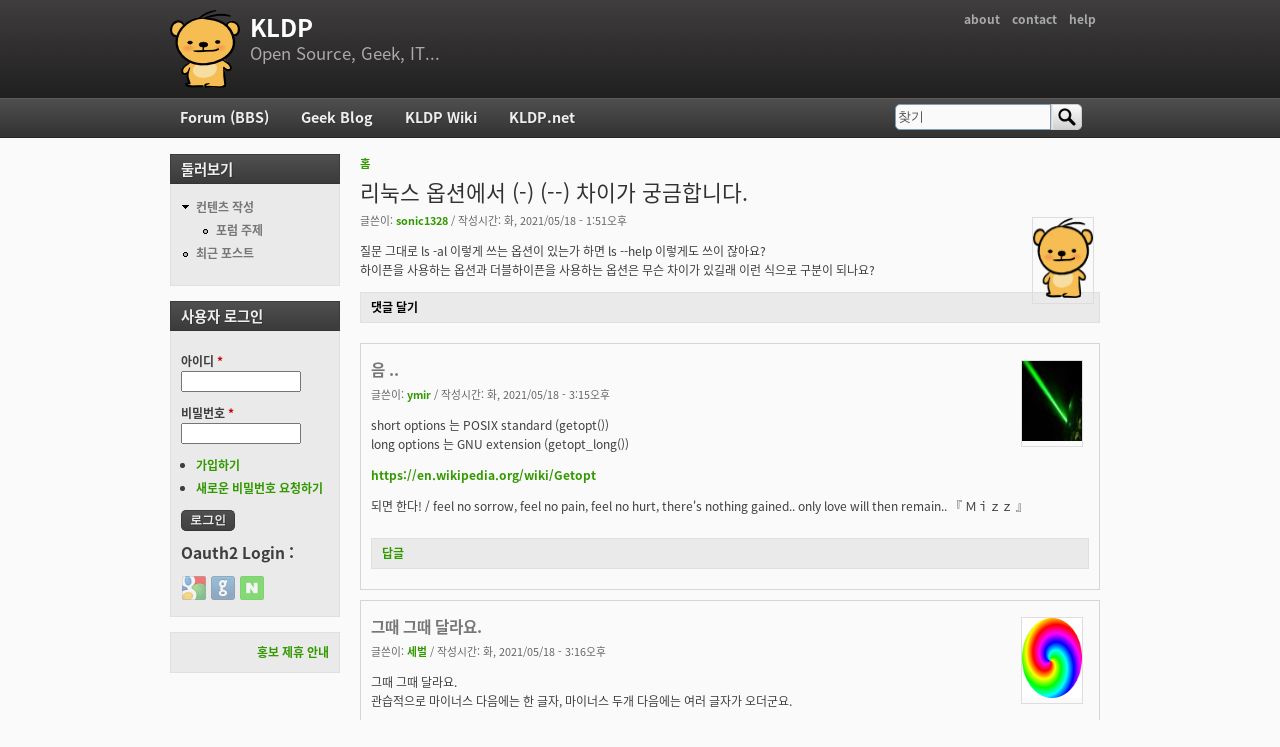

--- FILE ---
content_type: text/html; charset=utf-8
request_url: https://kldp.org/comment/639859
body_size: 8037
content:
<!DOCTYPE html PUBLIC "-//W3C//DTD XHTML+RDFa 1.0//EN"
  "http://www.w3.org/MarkUp/DTD/xhtml-rdfa-1.dtd">
<html xmlns="http://www.w3.org/1999/xhtml" xml:lang="ko" version="XHTML+RDFa 1.0" dir="ltr">

<head profile="http://www.w3.org/1999/xhtml/vocab">
  <meta http-equiv="Content-Type" content="text/html; charset=utf-8" />
<meta name="Generator" content="Drupal 7 (http://drupal.org)" />
<link rel="canonical" href="/node/164573" />
<link rel="shortlink" href="/node/164573" />
<script src="https://www.google.com/recaptcha/api.js?hl=ko" async="async" defer="defer"></script>
<link rel="shortcut icon" href="https://kldp.org/files/bluemarine_favicon.png" type="image/png" />
  <title>리눅스 옵션에서 (-) (--) 차이가 궁금합니다. | KLDP</title>
  <style type="text/css" media="all">
@import url("https://kldp.org/modules/system/system.base.css?szjs0z");
@import url("https://kldp.org/modules/system/system.menus.css?szjs0z");
@import url("https://kldp.org/modules/system/system.messages.css?szjs0z");
@import url("https://kldp.org/modules/system/system.theme.css?szjs0z");
</style>
<style type="text/css" media="all">
@import url("https://kldp.org/modules/aggregator/aggregator.css?szjs0z");
@import url("https://kldp.org/modules/book/book.css?szjs0z");
</style>
<style type="text/css" media="screen">
@import url("https://kldp.org/sites/all/modules/codefilter/codefilter.css?szjs0z");
</style>
<style type="text/css" media="all">
@import url("https://kldp.org/modules/comment/comment.css?szjs0z");
@import url("https://kldp.org/modules/field/theme/field.css?szjs0z");
@import url("https://kldp.org/sites/all/modules/google_cse/google_cse.css?szjs0z");
@import url("https://kldp.org/sites/all/modules/logintoboggan/logintoboggan.css?szjs0z");
@import url("https://kldp.org/modules/node/node.css?szjs0z");
@import url("https://kldp.org/modules/poll/poll.css?szjs0z");
@import url("https://kldp.org/modules/search/search.css?szjs0z");
@import url("https://kldp.org/modules/user/user.css?szjs0z");
@import url("https://kldp.org/modules/forum/forum.css?szjs0z");
@import url("https://kldp.org/sites/all/modules/views/css/views.css?szjs0z");
</style>
<style type="text/css" media="all">
@import url("https://kldp.org/sites/all/modules/ctools/css/ctools.css?szjs0z");
@import url("https://kldp.org/sites/all/modules/geshifilter/geshifilter.css?szjs0z");
@import url("https://kldp.org/modules/filter/filter.css?szjs0z");
@import url("https://kldp.org/modules/file/file.css?szjs0z");
@import url("https://kldp.org/sites/all/modules/hybridauth/css/hybridauth.css?szjs0z");
@import url("https://kldp.org/sites/all/modules/hybridauth/css/hybridauth.modal.css?szjs0z");
@import url("https://kldp.org/sites/all/modules/hybridauth/plugins/icon_pack/hybridauth_24/hybridauth_24.css?szjs0z");
</style>
<style type="text/css" media="all">
@import url("https://kldp.org/sites/all/themes/cti_flex/css/html-reset.css?szjs0z");
@import url("https://kldp.org/sites/all/themes/cti_flex/css/cti-flex-style.css?szjs0z");
@import url("https://kldp.org/sites/all/themes/cti_flex/css/layout.css?szjs0z");
@import url("https://kldp.org/sites/all/themes/cti_flex/css/color-schemes.css?szjs0z");
@import url("https://kldp.org/sites/all/themes/cti_flex/css/local.css?szjs0z");
</style>
<style type="text/css" media="print">
@import url("https://kldp.org/sites/all/themes/cti_flex/css/print.css?szjs0z");
</style>

<!--[if lte IE 7]>
<style type="text/css" media="all">
@import url("https://kldp.org/sites/all/themes/cti_flex/css/ie7.css?szjs0z");
</style>
<![endif]-->

<!--[if lte IE 6]>
<style type="text/css" media="all">
@import url("https://kldp.org/sites/all/themes/cti_flex/css/ie6.css?szjs0z");
</style>
<![endif]-->
  <script type="text/javascript" src="https://kldp.org/files/js/js_YD9ro0PAqY25gGWrTki6TjRUG8TdokmmxjfqpNNfzVU.js"></script>
<script type="text/javascript" src="https://kldp.org/files/js/js_MQse46daJi8zV54flx-RZZ0gFsYqI8wuj2DSTwL1xxk.js"></script>
<script type="text/javascript" src="https://kldp.org/files/js/js__0GEwrSswpmLLIbd-XKCdq51IPmRtjjqbOFdJrNpj4w.js"></script>
<script type="text/javascript" src="https://kldp.org/files/js/js_mgQ_21n7poLi6N4ksWpw1BQJRLQbffpuQjXMtzcdTnA.js"></script>
<script type="text/javascript">
<!--//--><![CDATA[//><!--
jQuery.extend(Drupal.settings, {"basePath":"\/","pathPrefix":"","setHasJsCookie":0,"ajaxPageState":{"theme":"cti_flex","theme_token":"rZnf62u8G1VL0APk0aVvrjoFpRZp31tqCh15JNTjdnA","js":{"misc\/jquery.js":1,"misc\/jquery-extend-3.4.0.js":1,"misc\/jquery-html-prefilter-3.5.0-backport.js":1,"misc\/jquery.once.js":1,"misc\/drupal.js":1,"misc\/jquery.cookie.js":1,"misc\/jquery.form.js":1,"misc\/form.js":1,"misc\/form-single-submit.js":1,"misc\/ajax.js":1,"sites\/all\/modules\/admin_menu\/admin_devel\/admin_devel.js":1,"sites\/all\/modules\/codefilter\/codefilter.js":1,"sites\/all\/modules\/google_cse\/google_cse.js":1,"misc\/tabledrag.js":1,"public:\/\/languages\/ko_A8kQKKBLpEkBQhwaAVX1-IH5yAk4PUr94ATGXCB8aSY.js":1,"sites\/all\/modules\/captcha\/captcha.js":1,"misc\/textarea.js":1,"modules\/filter\/filter.js":1,"misc\/progress.js":1,"modules\/file\/file.js":1,"sites\/all\/modules\/hybridauth\/js\/hybridauth.modal.js":1,"sites\/all\/modules\/hybridauth\/js\/hybridauth.onclick.js":1},"css":{"modules\/system\/system.base.css":1,"modules\/system\/system.menus.css":1,"modules\/system\/system.messages.css":1,"modules\/system\/system.theme.css":1,"modules\/aggregator\/aggregator.css":1,"modules\/book\/book.css":1,"sites\/all\/modules\/codefilter\/codefilter.css":1,"modules\/comment\/comment.css":1,"modules\/field\/theme\/field.css":1,"sites\/all\/modules\/google_cse\/google_cse.css":1,"sites\/all\/modules\/logintoboggan\/logintoboggan.css":1,"modules\/node\/node.css":1,"modules\/poll\/poll.css":1,"modules\/search\/search.css":1,"modules\/user\/user.css":1,"modules\/forum\/forum.css":1,"sites\/all\/modules\/views\/css\/views.css":1,"sites\/all\/modules\/ctools\/css\/ctools.css":1,"sites\/all\/modules\/geshifilter\/geshifilter.css":1,"modules\/filter\/filter.css":1,"modules\/file\/file.css":1,"sites\/all\/modules\/hybridauth\/css\/hybridauth.css":1,"sites\/all\/modules\/hybridauth\/css\/hybridauth.modal.css":1,"sites\/all\/modules\/hybridauth\/plugins\/icon_pack\/hybridauth_24\/hybridauth_24.css":1,"sites\/all\/themes\/cti_flex\/css\/html-reset.css":1,"sites\/all\/themes\/cti_flex\/css\/cti-flex-style.css":1,"sites\/all\/themes\/cti_flex\/css\/wireframes.css":1,"sites\/all\/themes\/cti_flex\/css\/layout.css":1,"sites\/all\/themes\/cti_flex\/css\/color-schemes.css":1,"sites\/all\/themes\/cti_flex\/css\/local.css":1,"sites\/all\/themes\/cti_flex\/css\/print.css":1,"sites\/all\/themes\/cti_flex\/css\/ie7.css":1,"sites\/all\/themes\/cti_flex\/css\/ie6.css":1}},"googleCSE":{"cx":"partner-pub-6651292044448473:jz430d1s80g","language":"ko","resultsWidth":600,"domain":"www.google.com","showWaterMark":1},"tableDrag":{"edit-field-comment-upload-und-table":{"edit-field-comment-upload-und-weight":[{"target":"edit-field-comment-upload-und-weight","source":"edit-field-comment-upload-und-weight","relationship":"sibling","action":"order","hidden":true,"limit":0}]}},"file":{"elements":{"#edit-field-comment-upload-und-0-upload":"txt,pdf,doc,xls,gif,jpg,jpeg,mp3,png,rar,zip"}},"ajax":{"edit-field-comment-upload-und-0-upload-button":{"wrapper":"edit-field-comment-upload-und-ajax-wrapper","effect":"fade","progress":{"type":"bar","message":null,"url":"\/file\/progress\/589403184"},"event":"mousedown","keypress":true,"prevent":"click","url":"\/file\/ajax\/field_comment_upload\/und\/form-LlS13TXfvun9_4y_xRiwgRXkC9l_mJQhQMzyM458b1g","submit":{"_triggering_element_name":"field_comment_upload_und_0_upload_button","_triggering_element_value":"\ud30c\uc77c \uc62c\ub9ac\uae30"}}},"urlIsAjaxTrusted":{"\/file\/ajax\/field_comment_upload\/und\/form-LlS13TXfvun9_4y_xRiwgRXkC9l_mJQhQMzyM458b1g":true,"\/comment\/reply\/164573":true,"\/comment\/639859":true,"\/node\/164573?destination=node\/164573%3Fpage%3D0":true}});
//--><!]]>
</script>
</head>
<body class="html not-front not-logged-in one-sidebar sidebar-first page-node page-node- page-node-164573 node-type-forum section-node fixed-layout full-background black_bg black_accent font-family-notokr font-size-12 none" >
  <div id="skip-link">
    <a href="#main-menu" class="element-invisible element-focusable">Jump to Navigation</a>
  </div>
    
<div id="page-wrapper"><div id="page" ">

  <div id="header"><div class="section clearfix">

          <h2 class="element-invisible">부 메뉴</h2><ul id="secondary-menu" class="links inline clearfix"><li class="menu-94 first"><a href="https://wiki.kldp.org/wiki.php/KLDP" title="">about</a></li>
<li class="menu-96"><a href="/contact">contact</a></li>
<li class="menu-95 last"><a href="http://wiki.kldp.org/wiki.php/DrupalHandbook">help</a></li>
</ul>    
          <a href="/" title="홈" rel="home" id="logo"><img src="https://kldp.org/files/bluemarine_logo.png" alt="홈" /></a>
    
          <div id="name-and-slogan">
                              <div id="site-name"><strong>
              <a href="/" title="홈" rel="home"><span>KLDP</span></a>
            </strong></div>
                  
                  <div id="site-slogan">Open Source, Geek, IT...</div>
              </div><!-- /#name-and-slogan -->
    
    
  </div></div><!-- /.section, /#header -->

  <div id="main-wrapper"><div id="main" class="clearfix with-navigation">

    <div id="content" class="column"><div class="section">
            <div class="breadcrumb"><h2 class="element-invisible">현재 위치</h2><a href="/">홈</a></div>      <a id="main-content"></a>
                    <h1 class="title" id="page-title">리눅스 옵션에서 (-) (--) 차이가 궁금합니다.</h1>
                                <div class="tabs"></div>
                          <div class="region region-content">
    <div id="block-system-main" class="block block-system first last odd">

      
  <div class="content">
    <div id="node-164573" class="node node-forum view-mode-full clearfix">

    <div class="user-picture">
    <a href="/user/87695" title="사용자 프로필 보기"><img src="/files/bluemarine_logo.png" alt="sonic1328의 이미지" title="sonic1328의 이미지" /></a>  </div>

      
  
      <div class="submitted">
      글쓴이: <a href="/user/87695" title="사용자 프로필 보기" class="username">sonic1328</a> / 작성시간: 화, 2021/05/18 - 1:51오후    </div>
  
  <div class="content">
    <div class="field field-name-body field-type-text-with-summary field-label-hidden"><div class="field-items"><div class="field-item even"><p>질문 그대로 ls -al 이렇게 쓰는 옵션이 있는가 하면 ls --help 이렇게도 쓰이 잖아요? <br />
하이픈을 사용하는 옵션과 더블하이픈을 사용하는 옵션은 무슨 차이가 있길래 이런 식으로 구분이 되나요?</p></div></div></div>  </div>

  <ul class="links inline"><li class="comment-add first last active"><a href="/node/164573#comment-form" title="이 글에 대한 생각과 의견을 나누세요." class="active">댓글 달기</a></li>
</ul>
  <div id="comments" class="comment-wrapper">
  
  <a id="comment-639859"></a>
<div class="comment first odd first odd clearfix">
    <div class="user-picture">
    <a href="/user/43379" title="사용자 프로필 보기"><img src="https://kldp.org/files/pictures/picture-43379.jpg" alt="ymir의 이미지" title="ymir의 이미지" /></a>  </div>

        <h3 class="comment-title comment-title">
      <a href="/comment/639859#comment-639859" class="permalink" rel="bookmark">음 ..</a>          </h3>
    
  
  <div class="submitted">
        글쓴이: <a href="/user/43379" title="사용자 프로필 보기" class="username">ymir</a> / 작성시간: 화, 2021/05/18 - 3:15오후  </div>

  <div class="content">
    <div class="field field-name-comment-body field-type-text-long field-label-hidden"><div class="field-items"><div class="field-item even"><p>short options 는 POSIX standard (getopt())<br />
long options 는 GNU extension (getopt_long())</p>

<p><a href="https://en.wikipedia.org/wiki/Getopt" rel="nofollow">https://en.wikipedia.org/wiki/Getopt</a></p></div></div></div>          <div class="user-signature clearfix">
        <p>되면 한다! / feel no sorrow, feel no pain, feel no hurt, there's nothing gained.. only love will then remain.. 『 Ｍｉｚｚ 』</p>      </div>
      </div>

  <ul class="links inline"><li class="comment-reply first last"><a href="/comment/reply/164573/639859">답글</a></li>
</ul></div><!-- /.comment -->
<a id="comment-639860"></a>
<div class="comment last even last even clearfix">
    <div class="user-picture">
    <a href="/user/355" title="사용자 프로필 보기"><img src="https://kldp.org/files/pictures/picture-355.png" alt="세벌의 이미지" title="세벌의 이미지" /></a>  </div>

        <h3 class="comment-title comment-title">
      <a href="/comment/639860#comment-639860" class="permalink" rel="bookmark">그때 그때 달라요.</a>          </h3>
    
  
  <div class="submitted">
        글쓴이: <a href="/user/355" title="사용자 프로필 보기" class="username">세벌</a> / 작성시간: 화, 2021/05/18 - 3:16오후  </div>

  <div class="content">
    <div class="field field-name-comment-body field-type-text-long field-label-hidden"><div class="field-items"><div class="field-item even"><p>그때 그때 달라요.<br />
관습적으로 마이너스 다음에는 한 글자, 마이너스 두개 다음에는 여러 글자가 오더군요.<br /></p></div></div></div>          <div class="user-signature clearfix">
        <p>세벌 <a href="https://sebuls.blogspot.kr/" rel="nofollow">https://sebuls.blogspot.kr/</a></p>      </div>
      </div>

  <ul class="links inline"><li class="comment-reply first last"><a href="/comment/reply/164573/639860">답글</a></li>
</ul></div><!-- /.comment -->

      <h2 class="title comment-form">댓글 달기</h2>
    <form class="comment-form" enctype="multipart/form-data" action="/comment/reply/164573" method="post" id="comment-form" accept-charset="UTF-8"><div><div class="form-item form-type-textfield form-item-name">
  <label for="edit-name">이름 </label>
 <input type="text" id="edit-name" name="name" value="" size="30" maxlength="60" class="form-text" />
</div>
<input type="hidden" name="form_build_id" value="form-LlS13TXfvun9_4y_xRiwgRXkC9l_mJQhQMzyM458b1g" />
<input type="hidden" name="form_id" value="comment_node_forum_form" />
<div class="form-item form-type-textfield form-item-subject">
  <label for="edit-subject">제목 </label>
 <input type="text" id="edit-subject" name="subject" value="" size="60" maxlength="64" class="form-text" />
</div>
<div class="field-type-text-long field-name-comment-body field-widget-text-textarea form-wrapper" id="edit-comment-body"><div id="comment-body-add-more-wrapper"><div class="text-format-wrapper"><div class="form-item form-type-textarea form-item-comment-body-und-0-value">
  <label for="edit-comment-body-und-0-value">댓글 <span class="form-required" title="이 항목은 반드시 입력해야 합니다.">*</span></label>
 <div class="form-textarea-wrapper resizable"><textarea class="text-full form-textarea required" id="edit-comment-body-und-0-value" name="comment_body[und][0][value]" cols="60" rows="5" placeholder="질답 포럼에 답변 받은 후 질문을 삭제할 경우 해당 계정 제한 합니다! 답변 있는 질문 삭제 하지 마십시오!&#10;&#10;코드 입력 또는 들여쓰기가 필요한 내용의 경우,&#10;<code> tag block 을 이용하여 작성 하십시오.&#10;&#10;For code entry or indentation, use the <code> tag block.&#10;&#10;<code lang=&quot;c&quot;>&#10;if ( a != b ) {&#10;    printf (&quot;different a and b\n&qout;);&#10;} else {&#10;    printf (&quot;same a and b\n&quot;);&#10;}&#10;</code>"></textarea></div>
</div>
<fieldset class="filter-wrapper form-wrapper" id="edit-comment-body-und-0-format"><div class="fieldset-wrapper"><div class="filter-help form-wrapper" id="edit-comment-body-und-0-format-help"><p><a href="/filter/tips" target="_blank">텍스트 포맷에 대한 자세한 정보</a></p></div><div class="form-item form-type-select form-item-comment-body-und-0-format">
  <label for="edit-comment-body-und-0-format--2">텍스트 양식 </label>
 <select class="filter-list form-select" id="edit-comment-body-und-0-format--2" name="comment_body[und][0][format]"><option value="1" selected="selected">Filtered HTML</option><option value="4">BBCode</option><option value="5">Textile</option><option value="6">Markdown</option><option value="7">Plain text</option></select>
</div>
<div class="filter-guidelines form-wrapper" id="edit-comment-body-und-0-format-guidelines"><div class="filter-guidelines-item filter-guidelines-1"><h3>Filtered HTML</h3><ul class="tips"><li>텍스트에 <a href="/filter/tips/1#filter-1">BBCode</a> 태그를 사용할 수 있습니다. URL은 자동으로 링크 됩니다.</li><li>사용할 수 있는 HTML 태그: &lt;p&gt;&lt;div&gt;&lt;span&gt;&lt;br&gt;&lt;a&gt;&lt;em&gt;&lt;strong&gt;&lt;del&gt;&lt;ins&gt;&lt;b&gt;&lt;i&gt;&lt;u&gt;&lt;s&gt;&lt;pre&gt;&lt;code&gt;&lt;cite&gt;&lt;blockquote&gt;&lt;ul&gt;&lt;ol&gt;&lt;li&gt;&lt;dl&gt;&lt;dt&gt;&lt;dd&gt;&lt;table&gt;&lt;tr&gt;&lt;td&gt;&lt;th&gt;&lt;thead&gt;&lt;tbody&gt;&lt;h1&gt;&lt;h2&gt;&lt;h3&gt;&lt;h4&gt;&lt;h5&gt;&lt;h6&gt;&lt;img&gt;&lt;embed&gt;&lt;object&gt;&lt;param&gt;&lt;hr&gt;</li><li>다음 태그를 이용하여 소스 코드 구문 강조를 할 수 있습니다: <code>&lt;code&gt;</code>, <code>&lt;blockcode&gt;</code>, <code>&lt;apache&gt;</code>, <code>&lt;applescript&gt;</code>, <code>&lt;autoconf&gt;</code>, <code>&lt;awk&gt;</code>, <code>&lt;bash&gt;</code>, <code>&lt;c&gt;</code>, <code>&lt;cpp&gt;</code>, <code>&lt;css&gt;</code>, <code>&lt;diff&gt;</code>, <code>&lt;drupal5&gt;</code>, <code>&lt;drupal6&gt;</code>, <code>&lt;gdb&gt;</code>, <code>&lt;html&gt;</code>, <code>&lt;html5&gt;</code>, <code>&lt;java&gt;</code>, <code>&lt;javascript&gt;</code>, <code>&lt;ldif&gt;</code>, <code>&lt;lua&gt;</code>, <code>&lt;make&gt;</code>, <code>&lt;mysql&gt;</code>, <code>&lt;perl&gt;</code>, <code>&lt;perl6&gt;</code>, <code>&lt;php&gt;</code>, <code>&lt;pgsql&gt;</code>, <code>&lt;proftpd&gt;</code>, <code>&lt;python&gt;</code>, <code>&lt;reg&gt;</code>, <code>&lt;spec&gt;</code>, <code>&lt;ruby&gt;</code>. 지원하는 태그 형식: <code>&lt;foo&gt;</code>, <code>[foo]</code>.</li><li>web 주소와/이메일 주소를 클릭할 수 있는 링크로 자동으로 바꿉니다.</li></ul></div><div class="filter-guidelines-item filter-guidelines-4"><h3>BBCode</h3><ul class="tips"><li>텍스트에 <a href="/filter/tips/4#filter-4">BBCode</a> 태그를 사용할 수 있습니다. URL은 자동으로 링크 됩니다.</li><li>다음 태그를 이용하여 소스 코드 구문 강조를 할 수 있습니다: <code>&lt;code&gt;</code>, <code>&lt;blockcode&gt;</code>, <code>&lt;apache&gt;</code>, <code>&lt;applescript&gt;</code>, <code>&lt;autoconf&gt;</code>, <code>&lt;awk&gt;</code>, <code>&lt;bash&gt;</code>, <code>&lt;c&gt;</code>, <code>&lt;cpp&gt;</code>, <code>&lt;css&gt;</code>, <code>&lt;diff&gt;</code>, <code>&lt;drupal5&gt;</code>, <code>&lt;drupal6&gt;</code>, <code>&lt;gdb&gt;</code>, <code>&lt;html&gt;</code>, <code>&lt;html5&gt;</code>, <code>&lt;java&gt;</code>, <code>&lt;javascript&gt;</code>, <code>&lt;ldif&gt;</code>, <code>&lt;lua&gt;</code>, <code>&lt;make&gt;</code>, <code>&lt;mysql&gt;</code>, <code>&lt;perl&gt;</code>, <code>&lt;perl6&gt;</code>, <code>&lt;php&gt;</code>, <code>&lt;pgsql&gt;</code>, <code>&lt;proftpd&gt;</code>, <code>&lt;python&gt;</code>, <code>&lt;reg&gt;</code>, <code>&lt;spec&gt;</code>, <code>&lt;ruby&gt;</code>. 지원하는 태그 형식: <code>&lt;foo&gt;</code>, <code>[foo]</code>.</li><li>사용할 수 있는 HTML 태그: &lt;p&gt;&lt;div&gt;&lt;span&gt;&lt;br&gt;&lt;a&gt;&lt;em&gt;&lt;strong&gt;&lt;del&gt;&lt;ins&gt;&lt;b&gt;&lt;i&gt;&lt;u&gt;&lt;s&gt;&lt;pre&gt;&lt;code&gt;&lt;cite&gt;&lt;blockquote&gt;&lt;ul&gt;&lt;ol&gt;&lt;li&gt;&lt;dl&gt;&lt;dt&gt;&lt;dd&gt;&lt;table&gt;&lt;tr&gt;&lt;td&gt;&lt;th&gt;&lt;thead&gt;&lt;tbody&gt;&lt;h1&gt;&lt;h2&gt;&lt;h3&gt;&lt;h4&gt;&lt;h5&gt;&lt;h6&gt;&lt;img&gt;&lt;embed&gt;&lt;object&gt;&lt;param&gt;</li><li>web 주소와/이메일 주소를 클릭할 수 있는 링크로 자동으로 바꿉니다.</li></ul></div><div class="filter-guidelines-item filter-guidelines-5"><h3>Textile</h3><ul class="tips"><li>다음 태그를 이용하여 소스 코드 구문 강조를 할 수 있습니다: <code>&lt;code&gt;</code>, <code>&lt;blockcode&gt;</code>, <code>&lt;apache&gt;</code>, <code>&lt;applescript&gt;</code>, <code>&lt;autoconf&gt;</code>, <code>&lt;awk&gt;</code>, <code>&lt;bash&gt;</code>, <code>&lt;c&gt;</code>, <code>&lt;cpp&gt;</code>, <code>&lt;css&gt;</code>, <code>&lt;diff&gt;</code>, <code>&lt;drupal5&gt;</code>, <code>&lt;drupal6&gt;</code>, <code>&lt;gdb&gt;</code>, <code>&lt;html&gt;</code>, <code>&lt;html5&gt;</code>, <code>&lt;java&gt;</code>, <code>&lt;javascript&gt;</code>, <code>&lt;ldif&gt;</code>, <code>&lt;lua&gt;</code>, <code>&lt;make&gt;</code>, <code>&lt;mysql&gt;</code>, <code>&lt;perl&gt;</code>, <code>&lt;perl6&gt;</code>, <code>&lt;php&gt;</code>, <code>&lt;pgsql&gt;</code>, <code>&lt;proftpd&gt;</code>, <code>&lt;python&gt;</code>, <code>&lt;reg&gt;</code>, <code>&lt;spec&gt;</code>, <code>&lt;ruby&gt;</code>. 지원하는 태그 형식: <code>&lt;foo&gt;</code>, <code>[foo]</code>.</li><li>You can use Textile markup to format text.</li><li>사용할 수 있는 HTML 태그: &lt;p&gt;&lt;div&gt;&lt;span&gt;&lt;br&gt;&lt;a&gt;&lt;em&gt;&lt;strong&gt;&lt;del&gt;&lt;ins&gt;&lt;b&gt;&lt;i&gt;&lt;u&gt;&lt;s&gt;&lt;pre&gt;&lt;code&gt;&lt;cite&gt;&lt;blockquote&gt;&lt;ul&gt;&lt;ol&gt;&lt;li&gt;&lt;dl&gt;&lt;dt&gt;&lt;dd&gt;&lt;table&gt;&lt;tr&gt;&lt;td&gt;&lt;th&gt;&lt;thead&gt;&lt;tbody&gt;&lt;h1&gt;&lt;h2&gt;&lt;h3&gt;&lt;h4&gt;&lt;h5&gt;&lt;h6&gt;&lt;img&gt;&lt;embed&gt;&lt;object&gt;&lt;param&gt;&lt;hr&gt;</li></ul></div><div class="filter-guidelines-item filter-guidelines-6"><h3>Markdown</h3><ul class="tips"><li>다음 태그를 이용하여 소스 코드 구문 강조를 할 수 있습니다: <code>&lt;code&gt;</code>, <code>&lt;blockcode&gt;</code>, <code>&lt;apache&gt;</code>, <code>&lt;applescript&gt;</code>, <code>&lt;autoconf&gt;</code>, <code>&lt;awk&gt;</code>, <code>&lt;bash&gt;</code>, <code>&lt;c&gt;</code>, <code>&lt;cpp&gt;</code>, <code>&lt;css&gt;</code>, <code>&lt;diff&gt;</code>, <code>&lt;drupal5&gt;</code>, <code>&lt;drupal6&gt;</code>, <code>&lt;gdb&gt;</code>, <code>&lt;html&gt;</code>, <code>&lt;html5&gt;</code>, <code>&lt;java&gt;</code>, <code>&lt;javascript&gt;</code>, <code>&lt;ldif&gt;</code>, <code>&lt;lua&gt;</code>, <code>&lt;make&gt;</code>, <code>&lt;mysql&gt;</code>, <code>&lt;perl&gt;</code>, <code>&lt;perl6&gt;</code>, <code>&lt;php&gt;</code>, <code>&lt;pgsql&gt;</code>, <code>&lt;proftpd&gt;</code>, <code>&lt;python&gt;</code>, <code>&lt;reg&gt;</code>, <code>&lt;spec&gt;</code>, <code>&lt;ruby&gt;</code>. 지원하는 태그 형식: <code>&lt;foo&gt;</code>, <code>[foo]</code>.</li><li>Quick Tips:<ul>
      <li>Two or more spaces at a line's end = Line break</li>
      <li>Double returns = Paragraph</li>
      <li>*Single asterisks* or _single underscores_ = <em>Emphasis</em></li>
      <li>**Double** or __double__ = <strong>Strong</strong></li>
      <li>This is [a link](http://the.link.example.com "The optional title text")</li>
      </ul>For complete details on the Markdown syntax, see the <a href="http://daringfireball.net/projects/markdown/syntax">Markdown documentation</a> and <a href="http://michelf.com/projects/php-markdown/extra/">Markdown Extra documentation</a> for tables, footnotes, and more.</li><li>web 주소와/이메일 주소를 클릭할 수 있는 링크로 자동으로 바꿉니다.</li><li>사용할 수 있는 HTML 태그: &lt;p&gt;&lt;div&gt;&lt;span&gt;&lt;br&gt;&lt;a&gt;&lt;em&gt;&lt;strong&gt;&lt;del&gt;&lt;ins&gt;&lt;b&gt;&lt;i&gt;&lt;u&gt;&lt;s&gt;&lt;pre&gt;&lt;code&gt;&lt;cite&gt;&lt;blockquote&gt;&lt;ul&gt;&lt;ol&gt;&lt;li&gt;&lt;dl&gt;&lt;dt&gt;&lt;dd&gt;&lt;table&gt;&lt;tr&gt;&lt;td&gt;&lt;th&gt;&lt;thead&gt;&lt;tbody&gt;&lt;h1&gt;&lt;h2&gt;&lt;h3&gt;&lt;h4&gt;&lt;h5&gt;&lt;h6&gt;&lt;img&gt;&lt;embed&gt;&lt;object&gt;&lt;param&gt;&lt;hr&gt;</li></ul></div><div class="filter-guidelines-item filter-guidelines-7"><h3>Plain text</h3><ul class="tips"><li>HTML 태그를 사용할 수 없습니다.</li><li>web 주소와/이메일 주소를 클릭할 수 있는 링크로 자동으로 바꿉니다.</li><li>줄과 단락은 자동으로 분리됩니다.</li></ul></div></div></div></fieldset>
</div>
</div></div><div class="field-type-file field-name-field-comment-upload field-widget-file-generic form-wrapper" id="edit-field-comment-upload"><div id="edit-field-comment-upload-und-ajax-wrapper"><fieldset id="edit-field-comment-upload-und" class="form-wrapper"><legend><span class="fieldset-legend">댓글 첨부 파일</span></legend><div class="fieldset-wrapper"><div class="fieldset-description">이 댓글에 이미지나 파일을 업로드 합니다.</div><div class="form-item form-type-managed-file form-item-field-comment-upload-und-0">
  <label for="edit-field-comment-upload-und-0-upload">새로운 파일 추가하기 </label>
 <div class="file-widget form-managed-file clearfix"><input class="file-progress" type="hidden" name="field_comment_upload[und][0][UPLOAD_IDENTIFIER]" value="589403184" />
<input type="file" id="edit-field-comment-upload-und-0-upload" name="files[field_comment_upload_und_0]" size="22" class="form-file" /><input type="submit" id="edit-field-comment-upload-und-0-upload-button" name="field_comment_upload_und_0_upload_button" value="파일 올리기" class="form-submit" /><input type="hidden" name="field_comment_upload[und][0][_weight]" value="0" />
<input type="hidden" name="field_comment_upload[und][0][fid]" value="0" />
<input type="hidden" name="field_comment_upload[und][0][display]" value="1" />
</div>
<div class="description">파일 크기는 <strong>8 MB</strong>보다 작아야 합니다.<br />허용할 파일 형식: <strong>txt pdf doc xls gif jpg jpeg mp3 png rar zip</strong>.</div>
</div>
</div></fieldset>
</div></div><fieldset class="captcha form-wrapper"><legend><span class="fieldset-legend">CAPTCHA</span></legend><div class="fieldset-wrapper"><div class="fieldset-description">이것은 자동으로 스팸을 올리는 것을 막기 위해서 제공됩니다.</div><input type="hidden" name="captcha_sid" value="210653815" />
<input type="hidden" name="captcha_token" value="e02267b4535acb202de99e1d6dac0b7f" />
<input type="hidden" name="captcha_response" value="Google no captcha" />
<div class="g-recaptcha" data-sitekey="6LfUg74SAAAAAHJeXmBGAf814558zRf8mA79ITyJ" data-theme="light" data-type="image"></div><input type="hidden" name="captcha_cacheable" value="1" />
</div></fieldset>
<div class="form-actions form-wrapper" id="edit-actions"><input type="submit" id="edit-submit" name="op" value="저장" class="form-submit" /><input type="submit" id="edit-preview" name="op" value="미리보기" class="form-submit" /></div></div></form>  </div>

</div> <!-- /.node -->
  </div>

</div><!-- /.block -->
  </div><!-- /.region -->
              </div></div><!-- /.section, /#content -->

          <div id="navigation"><div class="section clearfix">

        <h2 class="element-invisible">주 메뉴</h2><ul id="main-menu" class="links inline clearfix"><li class="menu-90 first"><a href="/forum">Forum (BBS)</a></li>
<li class="menu-91"><a href="/blog">Geek Blog</a></li>
<li class="menu-92"><a href="//wiki.kldp.org" title="">KLDP Wiki</a></li>
<li class="menu-93 last"><a href="http://kldp.net">KLDP.net</a></li>
</ul>
          <div class="region region-navigation">
    <div id="block-search-form" class="block block-search first last odd">

      
  <div class="content">
    <form class="google-cse" action="/comment/639859" method="post" id="search-block-form" accept-charset="UTF-8"><div><div class="container-inline">
      <h2 class="element-invisible">검색 폼</h2>
    <div class="form-item form-type-textfield form-item-search-block-form">
  <label class="element-invisible" for="edit-search-block-form--2">찾기 </label>
 <input onclick="this.value=&#039;&#039;;" onfocus="this.select()" onblur="this.value=!this.value?&#039;Search&#039;:this.value;" type="text" id="edit-search-block-form--2" name="search_block_form" value="찾기" size="15" maxlength="128" class="form-text" />
</div>
<div class="form-actions form-wrapper" id="edit-actions--3"><input type="submit" id="edit-submit--3" name="op" value="찾기" class="form-submit" /></div><input type="hidden" name="form_build_id" value="form-Z5e0JWeYVrajfVptrQ7tz_Y5MeT5L6_YRgwKiCbdwGc" />
<input type="hidden" name="form_id" value="search_block_form" />
</div>
</div></form>  </div>

</div><!-- /.block -->
  </div><!-- /.region -->

      </div></div><!-- /.section, /#navigation -->
    
      <div class="region region-sidebar-first column sidebar"><div class="section">
    <div id="block-system-navigation" class="block block-system block-menu first odd">

        <h2 class="block-title">둘러보기</h2>
    
  <div class="content">
    <ul class="menu"><li class="first expanded"><a href="/node/add" title="">컨텐츠 작성</a><ul class="menu"><li class="first last leaf"><a href="/node/add/forum" title="포럼(BBS)에 새글 올리기">포럼 주제</a></li>
</ul></li>
<li class="last leaf"><a href="/tracker">최근 포스트</a></li>
</ul>  </div>

</div><!-- /.block -->
<div id="block-user-login" class="block block-user even">

        <h2 class="block-title">사용자 로그인</h2>
    
  <div class="content">
    <form action="/node/164573?destination=node/164573%3Fpage%3D0" method="post" id="user-login-form" accept-charset="UTF-8"><div><div class="form-item form-type-textfield form-item-name">
  <label for="edit-name--2">아이디 <span class="form-required" title="이 항목은 반드시 입력해야 합니다.">*</span></label>
 <input type="text" id="edit-name--2" name="name" value="" size="15" maxlength="60" class="form-text required" />
</div>
<div class="form-item form-type-password form-item-pass">
  <label for="edit-pass">비밀번호 <span class="form-required" title="이 항목은 반드시 입력해야 합니다.">*</span></label>
 <input type="password" id="edit-pass" name="pass" size="15" maxlength="128" class="form-text required" />
</div>
<div class="item-list"><ul><li class="first"><a href="/user/register" title="새로운 사용자 계정을 만듭니다.">가입하기</a></li>
<li class="last"><a href="/user/password" title="새로운 비밀번호를 이메일로 보내달라고 요청합니다.">새로운 비밀번호 요청하기</a></li>
</ul></div><input type="hidden" name="form_build_id" value="form-Ay0lYjVFldFcAu-OlovPzEwwu3mDgng5FlBcAE_ZzDo" />
<input type="hidden" name="form_id" value="user_login_block" />
<div class="form-actions form-wrapper" id="edit-actions--2"><input type="submit" id="edit-submit--2" name="op" value="로그인" class="form-submit" /></div><div class="hybridauth-widget-wrapper"><div class="item-list"><h3>Oauth2 Login :</h3><ul class="hybridauth-widget"><li class="first"><a href="/hybridauth/window/Google?destination=node/164573%3Fpage%3D0&amp;destination_error=node/164573%3Fpage%3D0" title="Google" class="hybridauth-widget-provider hybridauth-onclick-current" rel="nofollow" data-hybridauth-provider="Google" data-hybridauth-url="/hybridauth/window/Google?destination=node/164573%3Fpage%3D0&amp;destination_error=node/164573%3Fpage%3D0" data-ajax="false" data-hybridauth-width="800" data-hybridauth-height="500"><span class="hybridauth-icon google hybridauth-icon-hybridauth-24 hybridauth-google hybridauth-google-hybridauth-24" title="Google"><span class="element-invisible">Login with Google</span></span>
</a></li>
<li><a href="/hybridauth/window/GitHub?destination=node/164573%3Fpage%3D0&amp;destination_error=node/164573%3Fpage%3D0" title="GitHub" class="hybridauth-widget-provider hybridauth-onclick-current" rel="nofollow" data-hybridauth-provider="GitHub" data-hybridauth-url="/hybridauth/window/GitHub?destination=node/164573%3Fpage%3D0&amp;destination_error=node/164573%3Fpage%3D0" data-ajax="false" data-hybridauth-width="800" data-hybridauth-height="500"><span class="hybridauth-icon github hybridauth-icon-hybridauth-24 hybridauth-github hybridauth-github-hybridauth-24" title="GitHub"><span class="element-invisible">Login with GitHub</span></span>
</a></li>
<li class="last"><a href="/hybridauth/window/Naver?destination=node/164573%3Fpage%3D0&amp;destination_error=node/164573%3Fpage%3D0" title="Naver" class="hybridauth-widget-provider hybridauth-onclick-current" rel="nofollow" data-hybridauth-provider="Naver" data-hybridauth-url="/hybridauth/window/Naver?destination=node/164573%3Fpage%3D0&amp;destination_error=node/164573%3Fpage%3D0" data-ajax="false" data-hybridauth-width="800" data-hybridauth-height="500"><span class="hybridauth-icon naver hybridauth-icon-hybridauth-24 hybridauth-naver hybridauth-naver-hybridauth-24" title="Naver"><span class="element-invisible">Login with Naver</span></span>
</a></li>
</ul></div></div>
</div></form>  </div>

</div><!-- /.block -->
<div id="block-block-20" class="block block-block last odd">

      
  <div class="content">
    <div align="right">
<a href="//kldp.org/node/88410">홍보 제휴 안내</a>
</div>  </div>

</div><!-- /.block -->
  </div></div><!-- /.section, /.region -->

    
  </div></div> <!-- /#main, /#main-wrapper -->

  
  
      <div id="footer"><div class="section">
        <div class="region region-footer">
    <div id="block-block-24" class="block block-block first last odd">

      
  <div class="content">
    <p></p><div align="center">
서버 상면/회선 지원: <a href="http://uos.ac.kr" rel="nofollow">서울시립대</a><br />백업서버/회선 지원: <a href="http://cloudv.kr" rel="nofollow">스마일서브</a>

<p><a href="https://wiki.kldp.org/wiki.php/KLDP#s-5" rel="nofollow">전체 스폰서 목록</a> | <a href="//kldp.org/contact" rel="nofollow">사이트 관리자에게 연락하기</a><br />
KLDP.org since 1996
</p></div>  </div>

</div><!-- /.block -->
  </div><!-- /.region -->
    </div></div> <!-- /.section, /#footer -->
  
</div></div> <!-- /#page, /#page-wrapper -->

  </body>
</html>


--- FILE ---
content_type: text/html; charset=utf-8
request_url: https://www.google.com/recaptcha/api2/anchor?ar=1&k=6LfUg74SAAAAAHJeXmBGAf814558zRf8mA79ITyJ&co=aHR0cHM6Ly9rbGRwLm9yZzo0NDM.&hl=ko&type=image&v=N67nZn4AqZkNcbeMu4prBgzg&theme=light&size=normal&anchor-ms=20000&execute-ms=30000&cb=5i41wto5nmha
body_size: 49556
content:
<!DOCTYPE HTML><html dir="ltr" lang="ko"><head><meta http-equiv="Content-Type" content="text/html; charset=UTF-8">
<meta http-equiv="X-UA-Compatible" content="IE=edge">
<title>reCAPTCHA</title>
<style type="text/css">
/* cyrillic-ext */
@font-face {
  font-family: 'Roboto';
  font-style: normal;
  font-weight: 400;
  font-stretch: 100%;
  src: url(//fonts.gstatic.com/s/roboto/v48/KFO7CnqEu92Fr1ME7kSn66aGLdTylUAMa3GUBHMdazTgWw.woff2) format('woff2');
  unicode-range: U+0460-052F, U+1C80-1C8A, U+20B4, U+2DE0-2DFF, U+A640-A69F, U+FE2E-FE2F;
}
/* cyrillic */
@font-face {
  font-family: 'Roboto';
  font-style: normal;
  font-weight: 400;
  font-stretch: 100%;
  src: url(//fonts.gstatic.com/s/roboto/v48/KFO7CnqEu92Fr1ME7kSn66aGLdTylUAMa3iUBHMdazTgWw.woff2) format('woff2');
  unicode-range: U+0301, U+0400-045F, U+0490-0491, U+04B0-04B1, U+2116;
}
/* greek-ext */
@font-face {
  font-family: 'Roboto';
  font-style: normal;
  font-weight: 400;
  font-stretch: 100%;
  src: url(//fonts.gstatic.com/s/roboto/v48/KFO7CnqEu92Fr1ME7kSn66aGLdTylUAMa3CUBHMdazTgWw.woff2) format('woff2');
  unicode-range: U+1F00-1FFF;
}
/* greek */
@font-face {
  font-family: 'Roboto';
  font-style: normal;
  font-weight: 400;
  font-stretch: 100%;
  src: url(//fonts.gstatic.com/s/roboto/v48/KFO7CnqEu92Fr1ME7kSn66aGLdTylUAMa3-UBHMdazTgWw.woff2) format('woff2');
  unicode-range: U+0370-0377, U+037A-037F, U+0384-038A, U+038C, U+038E-03A1, U+03A3-03FF;
}
/* math */
@font-face {
  font-family: 'Roboto';
  font-style: normal;
  font-weight: 400;
  font-stretch: 100%;
  src: url(//fonts.gstatic.com/s/roboto/v48/KFO7CnqEu92Fr1ME7kSn66aGLdTylUAMawCUBHMdazTgWw.woff2) format('woff2');
  unicode-range: U+0302-0303, U+0305, U+0307-0308, U+0310, U+0312, U+0315, U+031A, U+0326-0327, U+032C, U+032F-0330, U+0332-0333, U+0338, U+033A, U+0346, U+034D, U+0391-03A1, U+03A3-03A9, U+03B1-03C9, U+03D1, U+03D5-03D6, U+03F0-03F1, U+03F4-03F5, U+2016-2017, U+2034-2038, U+203C, U+2040, U+2043, U+2047, U+2050, U+2057, U+205F, U+2070-2071, U+2074-208E, U+2090-209C, U+20D0-20DC, U+20E1, U+20E5-20EF, U+2100-2112, U+2114-2115, U+2117-2121, U+2123-214F, U+2190, U+2192, U+2194-21AE, U+21B0-21E5, U+21F1-21F2, U+21F4-2211, U+2213-2214, U+2216-22FF, U+2308-230B, U+2310, U+2319, U+231C-2321, U+2336-237A, U+237C, U+2395, U+239B-23B7, U+23D0, U+23DC-23E1, U+2474-2475, U+25AF, U+25B3, U+25B7, U+25BD, U+25C1, U+25CA, U+25CC, U+25FB, U+266D-266F, U+27C0-27FF, U+2900-2AFF, U+2B0E-2B11, U+2B30-2B4C, U+2BFE, U+3030, U+FF5B, U+FF5D, U+1D400-1D7FF, U+1EE00-1EEFF;
}
/* symbols */
@font-face {
  font-family: 'Roboto';
  font-style: normal;
  font-weight: 400;
  font-stretch: 100%;
  src: url(//fonts.gstatic.com/s/roboto/v48/KFO7CnqEu92Fr1ME7kSn66aGLdTylUAMaxKUBHMdazTgWw.woff2) format('woff2');
  unicode-range: U+0001-000C, U+000E-001F, U+007F-009F, U+20DD-20E0, U+20E2-20E4, U+2150-218F, U+2190, U+2192, U+2194-2199, U+21AF, U+21E6-21F0, U+21F3, U+2218-2219, U+2299, U+22C4-22C6, U+2300-243F, U+2440-244A, U+2460-24FF, U+25A0-27BF, U+2800-28FF, U+2921-2922, U+2981, U+29BF, U+29EB, U+2B00-2BFF, U+4DC0-4DFF, U+FFF9-FFFB, U+10140-1018E, U+10190-1019C, U+101A0, U+101D0-101FD, U+102E0-102FB, U+10E60-10E7E, U+1D2C0-1D2D3, U+1D2E0-1D37F, U+1F000-1F0FF, U+1F100-1F1AD, U+1F1E6-1F1FF, U+1F30D-1F30F, U+1F315, U+1F31C, U+1F31E, U+1F320-1F32C, U+1F336, U+1F378, U+1F37D, U+1F382, U+1F393-1F39F, U+1F3A7-1F3A8, U+1F3AC-1F3AF, U+1F3C2, U+1F3C4-1F3C6, U+1F3CA-1F3CE, U+1F3D4-1F3E0, U+1F3ED, U+1F3F1-1F3F3, U+1F3F5-1F3F7, U+1F408, U+1F415, U+1F41F, U+1F426, U+1F43F, U+1F441-1F442, U+1F444, U+1F446-1F449, U+1F44C-1F44E, U+1F453, U+1F46A, U+1F47D, U+1F4A3, U+1F4B0, U+1F4B3, U+1F4B9, U+1F4BB, U+1F4BF, U+1F4C8-1F4CB, U+1F4D6, U+1F4DA, U+1F4DF, U+1F4E3-1F4E6, U+1F4EA-1F4ED, U+1F4F7, U+1F4F9-1F4FB, U+1F4FD-1F4FE, U+1F503, U+1F507-1F50B, U+1F50D, U+1F512-1F513, U+1F53E-1F54A, U+1F54F-1F5FA, U+1F610, U+1F650-1F67F, U+1F687, U+1F68D, U+1F691, U+1F694, U+1F698, U+1F6AD, U+1F6B2, U+1F6B9-1F6BA, U+1F6BC, U+1F6C6-1F6CF, U+1F6D3-1F6D7, U+1F6E0-1F6EA, U+1F6F0-1F6F3, U+1F6F7-1F6FC, U+1F700-1F7FF, U+1F800-1F80B, U+1F810-1F847, U+1F850-1F859, U+1F860-1F887, U+1F890-1F8AD, U+1F8B0-1F8BB, U+1F8C0-1F8C1, U+1F900-1F90B, U+1F93B, U+1F946, U+1F984, U+1F996, U+1F9E9, U+1FA00-1FA6F, U+1FA70-1FA7C, U+1FA80-1FA89, U+1FA8F-1FAC6, U+1FACE-1FADC, U+1FADF-1FAE9, U+1FAF0-1FAF8, U+1FB00-1FBFF;
}
/* vietnamese */
@font-face {
  font-family: 'Roboto';
  font-style: normal;
  font-weight: 400;
  font-stretch: 100%;
  src: url(//fonts.gstatic.com/s/roboto/v48/KFO7CnqEu92Fr1ME7kSn66aGLdTylUAMa3OUBHMdazTgWw.woff2) format('woff2');
  unicode-range: U+0102-0103, U+0110-0111, U+0128-0129, U+0168-0169, U+01A0-01A1, U+01AF-01B0, U+0300-0301, U+0303-0304, U+0308-0309, U+0323, U+0329, U+1EA0-1EF9, U+20AB;
}
/* latin-ext */
@font-face {
  font-family: 'Roboto';
  font-style: normal;
  font-weight: 400;
  font-stretch: 100%;
  src: url(//fonts.gstatic.com/s/roboto/v48/KFO7CnqEu92Fr1ME7kSn66aGLdTylUAMa3KUBHMdazTgWw.woff2) format('woff2');
  unicode-range: U+0100-02BA, U+02BD-02C5, U+02C7-02CC, U+02CE-02D7, U+02DD-02FF, U+0304, U+0308, U+0329, U+1D00-1DBF, U+1E00-1E9F, U+1EF2-1EFF, U+2020, U+20A0-20AB, U+20AD-20C0, U+2113, U+2C60-2C7F, U+A720-A7FF;
}
/* latin */
@font-face {
  font-family: 'Roboto';
  font-style: normal;
  font-weight: 400;
  font-stretch: 100%;
  src: url(//fonts.gstatic.com/s/roboto/v48/KFO7CnqEu92Fr1ME7kSn66aGLdTylUAMa3yUBHMdazQ.woff2) format('woff2');
  unicode-range: U+0000-00FF, U+0131, U+0152-0153, U+02BB-02BC, U+02C6, U+02DA, U+02DC, U+0304, U+0308, U+0329, U+2000-206F, U+20AC, U+2122, U+2191, U+2193, U+2212, U+2215, U+FEFF, U+FFFD;
}
/* cyrillic-ext */
@font-face {
  font-family: 'Roboto';
  font-style: normal;
  font-weight: 500;
  font-stretch: 100%;
  src: url(//fonts.gstatic.com/s/roboto/v48/KFO7CnqEu92Fr1ME7kSn66aGLdTylUAMa3GUBHMdazTgWw.woff2) format('woff2');
  unicode-range: U+0460-052F, U+1C80-1C8A, U+20B4, U+2DE0-2DFF, U+A640-A69F, U+FE2E-FE2F;
}
/* cyrillic */
@font-face {
  font-family: 'Roboto';
  font-style: normal;
  font-weight: 500;
  font-stretch: 100%;
  src: url(//fonts.gstatic.com/s/roboto/v48/KFO7CnqEu92Fr1ME7kSn66aGLdTylUAMa3iUBHMdazTgWw.woff2) format('woff2');
  unicode-range: U+0301, U+0400-045F, U+0490-0491, U+04B0-04B1, U+2116;
}
/* greek-ext */
@font-face {
  font-family: 'Roboto';
  font-style: normal;
  font-weight: 500;
  font-stretch: 100%;
  src: url(//fonts.gstatic.com/s/roboto/v48/KFO7CnqEu92Fr1ME7kSn66aGLdTylUAMa3CUBHMdazTgWw.woff2) format('woff2');
  unicode-range: U+1F00-1FFF;
}
/* greek */
@font-face {
  font-family: 'Roboto';
  font-style: normal;
  font-weight: 500;
  font-stretch: 100%;
  src: url(//fonts.gstatic.com/s/roboto/v48/KFO7CnqEu92Fr1ME7kSn66aGLdTylUAMa3-UBHMdazTgWw.woff2) format('woff2');
  unicode-range: U+0370-0377, U+037A-037F, U+0384-038A, U+038C, U+038E-03A1, U+03A3-03FF;
}
/* math */
@font-face {
  font-family: 'Roboto';
  font-style: normal;
  font-weight: 500;
  font-stretch: 100%;
  src: url(//fonts.gstatic.com/s/roboto/v48/KFO7CnqEu92Fr1ME7kSn66aGLdTylUAMawCUBHMdazTgWw.woff2) format('woff2');
  unicode-range: U+0302-0303, U+0305, U+0307-0308, U+0310, U+0312, U+0315, U+031A, U+0326-0327, U+032C, U+032F-0330, U+0332-0333, U+0338, U+033A, U+0346, U+034D, U+0391-03A1, U+03A3-03A9, U+03B1-03C9, U+03D1, U+03D5-03D6, U+03F0-03F1, U+03F4-03F5, U+2016-2017, U+2034-2038, U+203C, U+2040, U+2043, U+2047, U+2050, U+2057, U+205F, U+2070-2071, U+2074-208E, U+2090-209C, U+20D0-20DC, U+20E1, U+20E5-20EF, U+2100-2112, U+2114-2115, U+2117-2121, U+2123-214F, U+2190, U+2192, U+2194-21AE, U+21B0-21E5, U+21F1-21F2, U+21F4-2211, U+2213-2214, U+2216-22FF, U+2308-230B, U+2310, U+2319, U+231C-2321, U+2336-237A, U+237C, U+2395, U+239B-23B7, U+23D0, U+23DC-23E1, U+2474-2475, U+25AF, U+25B3, U+25B7, U+25BD, U+25C1, U+25CA, U+25CC, U+25FB, U+266D-266F, U+27C0-27FF, U+2900-2AFF, U+2B0E-2B11, U+2B30-2B4C, U+2BFE, U+3030, U+FF5B, U+FF5D, U+1D400-1D7FF, U+1EE00-1EEFF;
}
/* symbols */
@font-face {
  font-family: 'Roboto';
  font-style: normal;
  font-weight: 500;
  font-stretch: 100%;
  src: url(//fonts.gstatic.com/s/roboto/v48/KFO7CnqEu92Fr1ME7kSn66aGLdTylUAMaxKUBHMdazTgWw.woff2) format('woff2');
  unicode-range: U+0001-000C, U+000E-001F, U+007F-009F, U+20DD-20E0, U+20E2-20E4, U+2150-218F, U+2190, U+2192, U+2194-2199, U+21AF, U+21E6-21F0, U+21F3, U+2218-2219, U+2299, U+22C4-22C6, U+2300-243F, U+2440-244A, U+2460-24FF, U+25A0-27BF, U+2800-28FF, U+2921-2922, U+2981, U+29BF, U+29EB, U+2B00-2BFF, U+4DC0-4DFF, U+FFF9-FFFB, U+10140-1018E, U+10190-1019C, U+101A0, U+101D0-101FD, U+102E0-102FB, U+10E60-10E7E, U+1D2C0-1D2D3, U+1D2E0-1D37F, U+1F000-1F0FF, U+1F100-1F1AD, U+1F1E6-1F1FF, U+1F30D-1F30F, U+1F315, U+1F31C, U+1F31E, U+1F320-1F32C, U+1F336, U+1F378, U+1F37D, U+1F382, U+1F393-1F39F, U+1F3A7-1F3A8, U+1F3AC-1F3AF, U+1F3C2, U+1F3C4-1F3C6, U+1F3CA-1F3CE, U+1F3D4-1F3E0, U+1F3ED, U+1F3F1-1F3F3, U+1F3F5-1F3F7, U+1F408, U+1F415, U+1F41F, U+1F426, U+1F43F, U+1F441-1F442, U+1F444, U+1F446-1F449, U+1F44C-1F44E, U+1F453, U+1F46A, U+1F47D, U+1F4A3, U+1F4B0, U+1F4B3, U+1F4B9, U+1F4BB, U+1F4BF, U+1F4C8-1F4CB, U+1F4D6, U+1F4DA, U+1F4DF, U+1F4E3-1F4E6, U+1F4EA-1F4ED, U+1F4F7, U+1F4F9-1F4FB, U+1F4FD-1F4FE, U+1F503, U+1F507-1F50B, U+1F50D, U+1F512-1F513, U+1F53E-1F54A, U+1F54F-1F5FA, U+1F610, U+1F650-1F67F, U+1F687, U+1F68D, U+1F691, U+1F694, U+1F698, U+1F6AD, U+1F6B2, U+1F6B9-1F6BA, U+1F6BC, U+1F6C6-1F6CF, U+1F6D3-1F6D7, U+1F6E0-1F6EA, U+1F6F0-1F6F3, U+1F6F7-1F6FC, U+1F700-1F7FF, U+1F800-1F80B, U+1F810-1F847, U+1F850-1F859, U+1F860-1F887, U+1F890-1F8AD, U+1F8B0-1F8BB, U+1F8C0-1F8C1, U+1F900-1F90B, U+1F93B, U+1F946, U+1F984, U+1F996, U+1F9E9, U+1FA00-1FA6F, U+1FA70-1FA7C, U+1FA80-1FA89, U+1FA8F-1FAC6, U+1FACE-1FADC, U+1FADF-1FAE9, U+1FAF0-1FAF8, U+1FB00-1FBFF;
}
/* vietnamese */
@font-face {
  font-family: 'Roboto';
  font-style: normal;
  font-weight: 500;
  font-stretch: 100%;
  src: url(//fonts.gstatic.com/s/roboto/v48/KFO7CnqEu92Fr1ME7kSn66aGLdTylUAMa3OUBHMdazTgWw.woff2) format('woff2');
  unicode-range: U+0102-0103, U+0110-0111, U+0128-0129, U+0168-0169, U+01A0-01A1, U+01AF-01B0, U+0300-0301, U+0303-0304, U+0308-0309, U+0323, U+0329, U+1EA0-1EF9, U+20AB;
}
/* latin-ext */
@font-face {
  font-family: 'Roboto';
  font-style: normal;
  font-weight: 500;
  font-stretch: 100%;
  src: url(//fonts.gstatic.com/s/roboto/v48/KFO7CnqEu92Fr1ME7kSn66aGLdTylUAMa3KUBHMdazTgWw.woff2) format('woff2');
  unicode-range: U+0100-02BA, U+02BD-02C5, U+02C7-02CC, U+02CE-02D7, U+02DD-02FF, U+0304, U+0308, U+0329, U+1D00-1DBF, U+1E00-1E9F, U+1EF2-1EFF, U+2020, U+20A0-20AB, U+20AD-20C0, U+2113, U+2C60-2C7F, U+A720-A7FF;
}
/* latin */
@font-face {
  font-family: 'Roboto';
  font-style: normal;
  font-weight: 500;
  font-stretch: 100%;
  src: url(//fonts.gstatic.com/s/roboto/v48/KFO7CnqEu92Fr1ME7kSn66aGLdTylUAMa3yUBHMdazQ.woff2) format('woff2');
  unicode-range: U+0000-00FF, U+0131, U+0152-0153, U+02BB-02BC, U+02C6, U+02DA, U+02DC, U+0304, U+0308, U+0329, U+2000-206F, U+20AC, U+2122, U+2191, U+2193, U+2212, U+2215, U+FEFF, U+FFFD;
}
/* cyrillic-ext */
@font-face {
  font-family: 'Roboto';
  font-style: normal;
  font-weight: 900;
  font-stretch: 100%;
  src: url(//fonts.gstatic.com/s/roboto/v48/KFO7CnqEu92Fr1ME7kSn66aGLdTylUAMa3GUBHMdazTgWw.woff2) format('woff2');
  unicode-range: U+0460-052F, U+1C80-1C8A, U+20B4, U+2DE0-2DFF, U+A640-A69F, U+FE2E-FE2F;
}
/* cyrillic */
@font-face {
  font-family: 'Roboto';
  font-style: normal;
  font-weight: 900;
  font-stretch: 100%;
  src: url(//fonts.gstatic.com/s/roboto/v48/KFO7CnqEu92Fr1ME7kSn66aGLdTylUAMa3iUBHMdazTgWw.woff2) format('woff2');
  unicode-range: U+0301, U+0400-045F, U+0490-0491, U+04B0-04B1, U+2116;
}
/* greek-ext */
@font-face {
  font-family: 'Roboto';
  font-style: normal;
  font-weight: 900;
  font-stretch: 100%;
  src: url(//fonts.gstatic.com/s/roboto/v48/KFO7CnqEu92Fr1ME7kSn66aGLdTylUAMa3CUBHMdazTgWw.woff2) format('woff2');
  unicode-range: U+1F00-1FFF;
}
/* greek */
@font-face {
  font-family: 'Roboto';
  font-style: normal;
  font-weight: 900;
  font-stretch: 100%;
  src: url(//fonts.gstatic.com/s/roboto/v48/KFO7CnqEu92Fr1ME7kSn66aGLdTylUAMa3-UBHMdazTgWw.woff2) format('woff2');
  unicode-range: U+0370-0377, U+037A-037F, U+0384-038A, U+038C, U+038E-03A1, U+03A3-03FF;
}
/* math */
@font-face {
  font-family: 'Roboto';
  font-style: normal;
  font-weight: 900;
  font-stretch: 100%;
  src: url(//fonts.gstatic.com/s/roboto/v48/KFO7CnqEu92Fr1ME7kSn66aGLdTylUAMawCUBHMdazTgWw.woff2) format('woff2');
  unicode-range: U+0302-0303, U+0305, U+0307-0308, U+0310, U+0312, U+0315, U+031A, U+0326-0327, U+032C, U+032F-0330, U+0332-0333, U+0338, U+033A, U+0346, U+034D, U+0391-03A1, U+03A3-03A9, U+03B1-03C9, U+03D1, U+03D5-03D6, U+03F0-03F1, U+03F4-03F5, U+2016-2017, U+2034-2038, U+203C, U+2040, U+2043, U+2047, U+2050, U+2057, U+205F, U+2070-2071, U+2074-208E, U+2090-209C, U+20D0-20DC, U+20E1, U+20E5-20EF, U+2100-2112, U+2114-2115, U+2117-2121, U+2123-214F, U+2190, U+2192, U+2194-21AE, U+21B0-21E5, U+21F1-21F2, U+21F4-2211, U+2213-2214, U+2216-22FF, U+2308-230B, U+2310, U+2319, U+231C-2321, U+2336-237A, U+237C, U+2395, U+239B-23B7, U+23D0, U+23DC-23E1, U+2474-2475, U+25AF, U+25B3, U+25B7, U+25BD, U+25C1, U+25CA, U+25CC, U+25FB, U+266D-266F, U+27C0-27FF, U+2900-2AFF, U+2B0E-2B11, U+2B30-2B4C, U+2BFE, U+3030, U+FF5B, U+FF5D, U+1D400-1D7FF, U+1EE00-1EEFF;
}
/* symbols */
@font-face {
  font-family: 'Roboto';
  font-style: normal;
  font-weight: 900;
  font-stretch: 100%;
  src: url(//fonts.gstatic.com/s/roboto/v48/KFO7CnqEu92Fr1ME7kSn66aGLdTylUAMaxKUBHMdazTgWw.woff2) format('woff2');
  unicode-range: U+0001-000C, U+000E-001F, U+007F-009F, U+20DD-20E0, U+20E2-20E4, U+2150-218F, U+2190, U+2192, U+2194-2199, U+21AF, U+21E6-21F0, U+21F3, U+2218-2219, U+2299, U+22C4-22C6, U+2300-243F, U+2440-244A, U+2460-24FF, U+25A0-27BF, U+2800-28FF, U+2921-2922, U+2981, U+29BF, U+29EB, U+2B00-2BFF, U+4DC0-4DFF, U+FFF9-FFFB, U+10140-1018E, U+10190-1019C, U+101A0, U+101D0-101FD, U+102E0-102FB, U+10E60-10E7E, U+1D2C0-1D2D3, U+1D2E0-1D37F, U+1F000-1F0FF, U+1F100-1F1AD, U+1F1E6-1F1FF, U+1F30D-1F30F, U+1F315, U+1F31C, U+1F31E, U+1F320-1F32C, U+1F336, U+1F378, U+1F37D, U+1F382, U+1F393-1F39F, U+1F3A7-1F3A8, U+1F3AC-1F3AF, U+1F3C2, U+1F3C4-1F3C6, U+1F3CA-1F3CE, U+1F3D4-1F3E0, U+1F3ED, U+1F3F1-1F3F3, U+1F3F5-1F3F7, U+1F408, U+1F415, U+1F41F, U+1F426, U+1F43F, U+1F441-1F442, U+1F444, U+1F446-1F449, U+1F44C-1F44E, U+1F453, U+1F46A, U+1F47D, U+1F4A3, U+1F4B0, U+1F4B3, U+1F4B9, U+1F4BB, U+1F4BF, U+1F4C8-1F4CB, U+1F4D6, U+1F4DA, U+1F4DF, U+1F4E3-1F4E6, U+1F4EA-1F4ED, U+1F4F7, U+1F4F9-1F4FB, U+1F4FD-1F4FE, U+1F503, U+1F507-1F50B, U+1F50D, U+1F512-1F513, U+1F53E-1F54A, U+1F54F-1F5FA, U+1F610, U+1F650-1F67F, U+1F687, U+1F68D, U+1F691, U+1F694, U+1F698, U+1F6AD, U+1F6B2, U+1F6B9-1F6BA, U+1F6BC, U+1F6C6-1F6CF, U+1F6D3-1F6D7, U+1F6E0-1F6EA, U+1F6F0-1F6F3, U+1F6F7-1F6FC, U+1F700-1F7FF, U+1F800-1F80B, U+1F810-1F847, U+1F850-1F859, U+1F860-1F887, U+1F890-1F8AD, U+1F8B0-1F8BB, U+1F8C0-1F8C1, U+1F900-1F90B, U+1F93B, U+1F946, U+1F984, U+1F996, U+1F9E9, U+1FA00-1FA6F, U+1FA70-1FA7C, U+1FA80-1FA89, U+1FA8F-1FAC6, U+1FACE-1FADC, U+1FADF-1FAE9, U+1FAF0-1FAF8, U+1FB00-1FBFF;
}
/* vietnamese */
@font-face {
  font-family: 'Roboto';
  font-style: normal;
  font-weight: 900;
  font-stretch: 100%;
  src: url(//fonts.gstatic.com/s/roboto/v48/KFO7CnqEu92Fr1ME7kSn66aGLdTylUAMa3OUBHMdazTgWw.woff2) format('woff2');
  unicode-range: U+0102-0103, U+0110-0111, U+0128-0129, U+0168-0169, U+01A0-01A1, U+01AF-01B0, U+0300-0301, U+0303-0304, U+0308-0309, U+0323, U+0329, U+1EA0-1EF9, U+20AB;
}
/* latin-ext */
@font-face {
  font-family: 'Roboto';
  font-style: normal;
  font-weight: 900;
  font-stretch: 100%;
  src: url(//fonts.gstatic.com/s/roboto/v48/KFO7CnqEu92Fr1ME7kSn66aGLdTylUAMa3KUBHMdazTgWw.woff2) format('woff2');
  unicode-range: U+0100-02BA, U+02BD-02C5, U+02C7-02CC, U+02CE-02D7, U+02DD-02FF, U+0304, U+0308, U+0329, U+1D00-1DBF, U+1E00-1E9F, U+1EF2-1EFF, U+2020, U+20A0-20AB, U+20AD-20C0, U+2113, U+2C60-2C7F, U+A720-A7FF;
}
/* latin */
@font-face {
  font-family: 'Roboto';
  font-style: normal;
  font-weight: 900;
  font-stretch: 100%;
  src: url(//fonts.gstatic.com/s/roboto/v48/KFO7CnqEu92Fr1ME7kSn66aGLdTylUAMa3yUBHMdazQ.woff2) format('woff2');
  unicode-range: U+0000-00FF, U+0131, U+0152-0153, U+02BB-02BC, U+02C6, U+02DA, U+02DC, U+0304, U+0308, U+0329, U+2000-206F, U+20AC, U+2122, U+2191, U+2193, U+2212, U+2215, U+FEFF, U+FFFD;
}

</style>
<link rel="stylesheet" type="text/css" href="https://www.gstatic.com/recaptcha/releases/N67nZn4AqZkNcbeMu4prBgzg/styles__ltr.css">
<script nonce="1GQC1snLUidyL0d9QM0mHQ" type="text/javascript">window['__recaptcha_api'] = 'https://www.google.com/recaptcha/api2/';</script>
<script type="text/javascript" src="https://www.gstatic.com/recaptcha/releases/N67nZn4AqZkNcbeMu4prBgzg/recaptcha__ko.js" nonce="1GQC1snLUidyL0d9QM0mHQ">
      
    </script></head>
<body><div id="rc-anchor-alert" class="rc-anchor-alert"></div>
<input type="hidden" id="recaptcha-token" value="[base64]">
<script type="text/javascript" nonce="1GQC1snLUidyL0d9QM0mHQ">
      recaptcha.anchor.Main.init("[\x22ainput\x22,[\x22bgdata\x22,\x22\x22,\[base64]/[base64]/[base64]/[base64]/[base64]/[base64]/KGcoTywyNTMsTy5PKSxVRyhPLEMpKTpnKE8sMjUzLEMpLE8pKSxsKSksTykpfSxieT1mdW5jdGlvbihDLE8sdSxsKXtmb3IobD0odT1SKEMpLDApO08+MDtPLS0pbD1sPDw4fFooQyk7ZyhDLHUsbCl9LFVHPWZ1bmN0aW9uKEMsTyl7Qy5pLmxlbmd0aD4xMDQ/[base64]/[base64]/[base64]/[base64]/[base64]/[base64]/[base64]\\u003d\x22,\[base64]\x22,\x22TcOww7XCicO7FsOdwrnCnnk2G8OYEVTChHgiw6bDqyXCn3k9b8OMw4UCw4rCmlNtEg/DlsKmw6wbEMKSw7HDv8OdWMOAwroYcTTCo1bDiT98w5TConxwQcKNK37DqQ9/w5BlesKAPcK0OcKySFoMwogcwpN/[base64]/CqsK2C8KMwp3DksOPw4YYw6XDhsO2wqp8HCoxwozDjMOnTUnDtcO8TcOXwq80UMOkaVNZRxzDm8K7ZcKewqfCkMOwWm/CgS3Dv2nCpwNiX8OAKcORwozDj8OPwpVewqpIdnhuDcOEwo0RMsOxSwPCusKubkLDqw0HVFlkNVzCssKewpQvMibCicKCWUTDjg/CpsK0w4N1C8OBwq7Ck8K8bsONFWTDo8KMwpNXwoXCtcKKw7HDunTCgHUDw69UwqUXw6DChcK6wofDlMOibcKPG8OCw5BkwpHCocKNwq97w6rChw9oIsK8P8Ovb3LCncKTSFnCvsOBw60Pw7hSw5ATDcOmTsK1w4k/w5DCqlvDv8K4wrDCosOADRMww6cxecKrX8Kwe8KuQcK4VA3CggI+wpnDusOfwpfCjmVmR8KhUVwVdMO7w7pdwrJAL2DDuRRHw4RZw4fCjsKww5YoF8Ouwo7Cl8OrCkvCocK7w6A/w6ZKw6IyGsKww5NBwoRrKiLDjQrClcK/w4s5w6ASwprCm8KBBMKpSyTDlcO4AsOVDVzCjsKGLxTDonR/UwfDmCzDu00gbsORDcKYwo/DkMKgRcKewpgvw4svdHUywqU9w4TCmMOKJcKfw7IewooZJMKnwqXCjcOjwo0SHcKww7Rmwp3ChFLCtsO5w7PCi8K/w4hGHsKcV8KrwqjDrBXCt8KKwrEwAzEQfW/[base64]/wq7DonXCrSxwBknClsK6MMOGBWTDvF3DtjMTw5vCh0RKE8KAwpddUizDlsOSwoXDjcOAw6HCgMOqW8OnKMKgX8OFQMOSwrp5bsKyezoswq/DkFTDjMKJS8Oaw7YmdsO2UcO5w7xRw5kkwovCv8K/RC7DhyjCjxA7wpDCilvCgcOvdcOIwrhJNcKdLxNKw686e8OEIBAzWWxtwojCm8O7w4/[base64]/[base64]/ClCQOwrHCusOlMMOOMQrCgzAVw63DmsOiw7fCj8KCw6VELsOjw50XHMOuEHgywqbDqg0EH1pkGmPDh3DDtx5xTQjCscOiw79vcMKqei9Iw4s3W8OhwrRaw5DChSwQSsO2woZcc8K7wqNZc2J8w401woIawq/Do8Knw4HCiVR/w5Fdw6vDhxgXe8OUwoNqasK1J23Coz7DqGEzVsKZB1LDigtmP8KPPsOHw63DtBjDgFMfwqdbwptXwrA3w7nClMKww6rDkMK/[base64]/KEcEw4pRw4nCtzoMw4PDoMKgwpMVw6AWeFUbKgBCwqx/wrfChF8Nb8KYw5jChyowDArDpCx5M8KiRsO/ShHDrsOzwp8UBsKrLgNMw4cFw73DpcO2Gj/[base64]/Cs3wXwpPDt8O2wrvCgMOLw4bCgsKnwoAGw7HCj8KCP8KIwpbCuAVQwqo/X17CvMKMw6/[base64]/[base64]/Dt8OFw5XCiwc/[base64]/[base64]/DkSnDg8Ksw43DucO/w5HDg0FANjkzwo0nWBzDksKAw64Xw4xgw7wswrLDocKLczxnw4JYw7TCp0TClcOfFsOHVcOnw6TDr8KEckAXwqY9ZyEPLMKKw5nCuS/Ck8K+w7cjS8KFEh59w7jDvF7Dgh/CsXnCgcORwpV0EcOGwqDCrMKsb8KfwqRjwrPCmjPDi8OuL8Orwp0IwoIZZmUhw4TCksOTdVRdwpZbw5bDt1xWw54CMDMsw7pkwoPClsOUPkEyGSvDucOew6NLd8KEwrHDl8O0McKWfMOFKsK3JzXCncKtwo/DmMOoLwcKd0jCnXd6wqjClQTCrMO1HsKeCsO/clxPAsKawoHDlcOzw4FKMcOEUMKyV8OFFsK/wpxAwooKw5LClGJXwoLDglh8wqzDrB8vw7LDq2IlZ1l5ZcKww6YUHcKEP8OiZsOeXcO9dGFtwqhKCDXDqcO8wq7Dt0zCnH46w4BXF8O5AMKKw7fDhU90AMOiw5zCoWJcwpvCqsK1wrNqw5DDlsOCNhXDicOST3x/w4fDiMKjwok0wpEswo7DkF9xw57DuwZIwr/CmMObMcOCwptva8OjwrxGwqNsw7vClMOlwpROCMK/wrjChcKlw5NawoTCh8Obw6DDvHHCqR0DIxTDnl5LVStaJsOAYMKcw6kcwpwiw4fDlApZw4M/wrjDvyLCu8K/wpPDscOWLMOnwrxvwq9+GxB4E8OVw5sawo7DjcOWwrLClTLDq8ORKBY+VMKFEBRNYC0/CkPDjn1Ow4vCn1JTJ8KOSsKIw5jCj1DDoUk0wrVof8KyFnFAwppPQEHCkMKjwpNMw4tcJmnDrSpVVMKrw44/GsOBHxHCl8KmwrnCtz3DjcOuw4QPw4NjA8OXTcKxwpfDrMKdb0HCm8Oow7zDlMOKGB3DtkzDmwxMw6IJwq7Ch8OlM0XDjjvCisOqMgnCjcOdwpVfD8Ovw4w5w7g9AhgDesKKJ0LCtsO7wrJyw4bDu8K4w4oEEh7DoHLCsxpew4giwrI4Chxhw7F0fgjDsyYgw4bCm8K/fBgPwo5Owo0GwonDsATCvBvDlsKaw7/DoMO7GxNXQ8KJwpvDvTLDgzAQCsOSPcOLwooCKMOIw4TCiMKawr/[base64]/ClcOCw67Cn0gMVcOfw5gObsOLBGQGXwZ8wr1Dwox+wqLCicOyfMO5woTDrcOWY0AnIHnDjsOJwr4Qw5FdwrvDpBnCh8Kywoh+wp7ChiTCiMOyDxIDFETDhMOvdwoRw7TDgi3CusObw6JIH0YIwoISB8KPFcO6w40Iwqc0RMKFwpXCgcOZH8K/woJmPw7CpXAHO8KjYjnCkiA+woLCplESw7xOPsKVO3/CpCPDiMO4Y3HCsF8nw4MJVcKTIcKIXX4NZ1TCn0/CkMKETHrCpEjDq3xdMMKqw5Y5w5LCkcKKRn1OKVc8OMOLw7vDsMOrwrrDpFdZw6VzRWLCkMOqIVHDnMOHwok8AsOWwrbChD0KfcKrRVPDshvDhsK6TBURw5VKRzbCqCglw5jCnyTCox1Tw4ZAwq7DplgMEsOUbMK0wo4Lw5gVwoMBwqbDrsKWwqTCsD/DmcOtbCLDn8OgE8K/RF3DjypywqU+MsObwrzChcOtw7ZGwrVXwolIGTDDs37ChQkUw6/Ds8OkQ8OZC34dwrsmwpjCiMK4wqnChcK9w4DClsK+wphHw4UyHxgnwpUEUsOiw67DmQA2MD8AU8OMwrLDi8O7DE3DrBjDnlZAI8KPw7TDosKmwrrCiXobwqDCg8OpbsO4woUjFQHCssOqRh8cw67DtE/[base64]/EW7CmsOJfwFUw5Vjwp9PJcKVw7U7wrl8wrTCgWTDtMK0XMKKwqN9wqUnw4fCkypqw4jDpULCtcOsw49wSwhiwrrDm01VwrxQQMOWw7PDp1dpwoTDosOGOcO1DzjDpXfCsiJSw5tCwqw2VsOTWkcqwrvCtcO6w4LDtcOywqrDicOyOMKifcKIwr/[base64]/wo/DscO8XsOZE8OXCnnCkcOuNycaw5QjRMKDPMO3wp/DnzsWLkHDih94wpFywpJZSS47FcK4WsKEw4Akw7gsw41gUMOUwq9Zw50xHcKrEsOEwqcuw5zCpsOoAAtTAxzCnMOLwqLDpcOpw4vDuMKYwrh4AFHDpMOiIcOow6HCrDR6fMK+w6x/InrChcONwrnDhHvDnsKgLnfCiQzCtEp2XsOOWAXDssOcw6oOwqvDiF4cKXEgOcKowoIMecKUw7dadF/[base64]/[base64]/DnV4yw4Aqw78lw6HDn17DlzLDkVjCtsKwKgzDscKqwoLDsHgEwpMxAsKnwrl5GsKhWMO5w4jCmMOjCy7CssKfw55/wq5hw4fChA1EfGDDksOcw7DCg0lrS8O/wpLCksKZfmvDtsO2w7F4VsOqw4UnLsKuw4sWH8KqWTHCk8KeAsO/T3jDoHtmwos3YSLCnsKIwqXDjsOvw5DDjcOUblATwqnDi8Ozwrs6UlzDusOObmnCnMOkFn3DncKCwodXXMOhR8KywrsZG0nDsMK7w4HDkg3CscOBw7HDv0HCqcKWwoFrDntzKg0bwo/DtsO6VRrDkScmf8Orw59qw4EQw5EbKXTCnsOvMXXCnsKpOcOJw4bDsh9iw4zCvls4wqcrwrPDuBXDpsOiwo1ZU8KmwofDscKHw6LDrsKXwrxzBRPDhSRzVcO+wrHCuMKmw57DtcKFw7bDl8KiLcODZU3CmcOSwpkwEnNZIMORHnHDhsKdwo3Cg8OJcsK4wr7Dt2/DlsKqwr7Dn1Rdw4fChcKiH8KKOMOUUUt+CcKxXBBqbATCgm5vw4x2IUNYKsOLw53DqyPDqx7DuMOjBcOuSMONwr/CncKjw6bDk3Q0w798w4sHdCYMwrbDr8KYA2gWCcObw592AsKZwpHCvHfDnsKnFcKSKcOhe8K9bMKww4Jnwr1Jw48/w6wqwpYIURXCmA3CkGx+wrMQw5QtfxLDi8KRw4HChcO4HTfDvyfDjsOmw6rCjgNVwqvClsKRHcKobcKFwpzDqHdMwq/CqiPDt8OXw57CucK7CcO4HhcywprCsHhLw4IxwqVSOUZHclvDoMO7wqRTZzNJwqXCiF/DjiLDrUklPUtjblNLwpA3w5DCvMKWw57CosK9acKmw6o9wp5cwo8lwp7Dn8Oewr/[base64]/[base64]/Cg8OKwq0fCcKsHyzCgMKyEFh0TsKxw7jCi1/[base64]/Ds0/CuMOyeUVwaMKnw44eVVLCuMKZwqB/EFXCmMKJQsKkKDs0F8KRcg05EMK4cMKHO3AXbMKXw6rDqcKfGsKENQ0Hw6HDljkPw7rCrCzDh8KVwoA2DQPCkcKsQsKjKcOKc8KXPCpNw6Apw7HCsD7DisOTOE7ChsKWwo/DlsKcI8KAJm4yScKow7DDs1thBxVQwozDgMOpZsO6aUImH8OywonCgcKow50awo/DsMKRJXDDlk5gIB0ZQ8KTwrVjwpHDiGLDhsKwCsOnUsOhZGxfwoEaKyZAA3dvwpZ2w7rDvsKkeMKCw4zDsxzCjsOUesKNw44dw5New4YKYh9ATF7Co2pWYcO3w61KcW/[base64]/[base64]/DjDgQw73DiWldMMOTwoQPC2/DgSdZw5/DrsKWw4pawrZbwqbDusO/wqcVDGbDq0BCwq43w4XCgMKFK8KHwqLDhsOrOR4vwpg+AcKgAjbDpmpreWLCtcK/TEDDkMK8w7DDqBpFwrDCg8OawqJcw6nCmcORw4XClMKFNcKSWm1ZbMOCwoENSVDCrsOmw5PCl33DqMOIw6DCsMKHRGxdeR3CiyPDhcKhDXjDgHrDoxfDs8ODw5JUwps2w4XCi8Kxw5zCqsKle27DmMK2w5UdLDE5wokMPsO/c8KpYsKew4h2worDn8Olw54XUcKCwoXCqSU9wrfDjsORRsKWwqwuMsO7esKTDcOaYsOQwoTDkGnDrcK+GsKSRl/[base64]/w5wKw6VLwofCoVhALMOswocSfMKCw7XCpsOULcOPXjfCoMK/dTXCpcO7XsO2w6PDjkrCvsOPw5rDlGrCnwvCg3/CtS4nwpghw7QfFsOYwpYyCQ5ewq/DrgPDrcOXR8KwBFHDrcKcwqrCmmM6w7ovd8Oywq48w6Jac8KPcMK8w4hhe1BZHcOHw5IYE8KQw6LCjMOkIMKFBMOQwrHCvkMAHy5Tw6Z6U0HDujnDvHdcwonDj0FsVMO2w7LDtcOfwr9Xw5rChU9xVsKhZ8Kbwr5gwqvDp8ORworDp8K5w63Cn8KSMVvCuiklacK/[base64]/[base64]/Cv0HCriNGehoHWcKWG8KES8OmTMKlwqdKw4ZRw58ofcOew4xJeMO5d21heMOAwo90w5TDixU+fwpkw6g0wpjChDROwp/DncOWbggBJ8KYW0nCjjzChcKSSsOKKEvCu2PClcOKA8KJwrwUwp/CvMKOd0bCi8KvDVNNwq4vSzTDmAvDnAzDhwLCqlMvwrI+w7cFwpVlw7xtw7bDk8OadcOkWMKkwo/Co8ONwqptOcOCHFnChsKJw4vCt8KTwrUdO3HDnUPCtcO6FhUPw5vCmMKlEBPCi2PDqTFSw6vCpsOofRlpTgUVwqU6w7rCiCkdwr56ecOXwqwaw5ELw6/[base64]/Cqz/DhnLDm3bDrmLCiF/Dg1A1SinCjlPDnkxEScOTwosNwoluwoE8woprw69ITsODB2fDunV5D8K/w6MjcxNfwq9aM8KKwo5qw4rCrMORwqZDFcOUwqICS8KIwq/DscKyw5HCoClNwrDCtzAwJ8K8M8OracKkw5NOwpAkw507ZHHCq8OwLy/CkcKAAnh0w7/DhhkqeRbChsO+wqAlwpQvQSxgKMOTwpDDmTzCncKGScOXa8K1BcO/[base64]/[base64]/DrgRpPMOxES56wrHDq8Onw7LDsxVgf8KmC8OXw5tTcsOfL2hqwq8sQcOvw6lWw4Zbw6/DtUY3w4DCgsK+w67CjMOEEG0WP8OxOR/[base64]/[base64]/w6UJwpTCqsOuw7YoecKVLRnDjMKow7x1wobDgmvCmMOjw708C2hNw77DhMK7w4d4CTBQw67CuXjCu8KuScKFw7/CnWxVwpJDw5scwqPCtMK7w4BaTVDDuW/[base64]/wpVYw5J1wrBOwq05w54Raho3RnJGwrlJZCbDs8OMw6NYwo7DuHvDsRTCgsKbw43DmmvDj8KkR8OBw5Jtw6fDhSF6IVYaN8KjaQs9EcKHI8Kzb1/CjTHDpcOyCjZdw5U1w79jw6XDp8OUfCcwf8KkwrbCvizDs3rCssKFwrnDhkxFfXUcwrNew5XCtHrDvR3CjTR8w7HCvRXCsQvCjyfDpcK4wpA6w69CBm/DjMK2wr8Ww6Y+T8Kiw4bDvsOwwpTCqSlGwrfCm8K8ZMO2wqrDl8Kew5Rew4/CscKxw6gAw7XCtsO4w7hrw7XCtG4YwpfClMKVw5low58Mw5YZLMO2YwPDkXDCsMKkw5lEwpTCssOGC1vCusKmwrvCjmc/[base64]/DimPClhjCj8OAw7hCworDnsKgwr7CsiVmZ8OPwoXCk8KOwqsdf1bDj8KywqQpUsO/w5TCmsOAw4/DlcKEw4jDhCrDpcKDwrZdw4lAwoEDFcO/C8OVwr5DIcKfw6nCjcOjw6E0cxMTWF7DrA/[base64]/[base64]/DmX42w5jDqMKBahDCv8OPwprDgXDCmcOjfsOXUsOuZ8Ksw4/CmsOEdcOhwqJEw7pVDcOvw6JywpcXUFZmwohgw4jDl8KLwrh7wpvDs8O2wqRDw4fDinrDi8KOwqPDo38cVsKOw6PDqQdtw6pGXMKuw5MNAMO+LShow7QWOcO8EBA3w7EZw75mwohea2NEER/DvMOUXQTCjS4vw6fDqcKUw67Ds2DDrWbCgsK/w6IIw4fChkU7GsKlw5Mbw4XCiTjCgRjDhMOKw4bCnBnCvsOpwofDv0XDiMOgwpfCtsKzwr3Dk3snXMOYw6orw7/CpsOsWmrClMOhfVLDlQvDvzAiw63DrDTCtlLDjMKXVGnCmcKdwptIUsKXMBRoFzLDnGkqwopbAjvDg2LDoMK1wr45wqcdw6ZBO8KEwpF0PMK6wrs/dD0Cw4vDkMOlesOKayAbwr5iW8KMwq97Ow1tw5nDg8O0w6kwVG/CucO5BMODwrnCg8KXw7bDvAPCq8KANA/DmHbChETDrTxQKMKDwpfCgRzComU3SgzDvDAqw47CsMOLFwUbw5F4w4wFwrzDrcO/w48rwoQwwpXDuMKtD8OIf8KCYsKQwrLCh8O0wqBnB8KtRnhZwprCs8ObZQYiB2lNX2ZZw6XCsnMmOi8kUj/Dhw7DrFDDqDMvw7HDgRNUwpXDkwfDgcKdw5gYRx4lF8KdP0vDm8KUwpEVTlTCu3oMw6/[base64]/wpDDksKiKAgMwodvwo/[base64]/Co8KKwocDwqoELcK0woHCoDQXw6bDgcOmLyLCqDo8w79Pw6vDpsOYw5kzwqbCg28Ew4gYw7lOXFDCpMK+E8OoOMKtBsKFbMOrBUlgNxl6ESjCosOAw6bDriBcw6ZIwrPDlMOnY8Khwo/[base64]/[base64]/Cn2HDvcOywr5hKmnDn8Kcw4HDqz1JwpZndhnDogU0dsOSw6bDj116w4JaJnfDn8KAaSZUPWccw5PCkcKyU1DDp3Jmwo1xwqbCtsOhYcORNcK4w4kJw7JOO8OkwpHCu8KsFAfCql7CtgRzwrDDhg5cLcOkeyp/YEpgwoHDpsKYK0YPBx3DscO2wpYMw57DncO6c8O/G8KIw4rCo11cPXfCsBYIw7hsw6zDvsODcAxTworDhEdPw67CgsOgMcOPLsK1RiUuw6nDqxHDjlHCgkAtX8Ksw6R+QQMtw4ZMZiDCgB00dcOSw7DCtTc0w77CpCPDmMOewr7DvWrDn8OyMcOWw73DuQjCkcOPw4nCih/CjylFw40nw4I/Y3fCtcOjwr7DosO9QcKBO3DDj8O+XxYMwoIoHT3DvTvCv25OGcOOTwfDjgPCnsOXwpvCssOBKmMHwpDCrMK5woZOw4gLw5vDkk7CtsKCw4JEw4tDw603woA0AsOoEULDgMKhwrTCvMOgZ8KzwqHCvTIVasO3LmrCumc7BcKpOsK6wqRGZS8Iwokuw5nDjcK/[base64]/AcOedcOCecOJJ3pdIyHCpcOlBcK7w4/[base64]/UmUHw5k4w6N7A8KhS8KQwpPDnh0uXMKwC2XChDAPw7FobVzCl8KIwpADwofCu8KnBXYvwophaxdXw6xaIsOiwrJreMO2wobCtl9Cwp3DqcO2w5UBJFRFHsOvbxldw4VwBMKCw7nCrcKow71JwpnDvUE0wrVpwphQXiUGOcORPk/DuAnCucOCw5kDw7E2w5cbXi9+XMKVDwTCgMKLQsObABJ5bTXDsHt4wpvDrUVaIMKhwoN8wo9Ww4A8wr5bW1lELcOQUcO7w6RzwqEtw57DjcOgG8KTwoMdDw5VFcKYwo1wVS4ebDYBwr7Dv8KJD8OvM8OqKhLCrH/DpsOQIsOQa2Z/w7DCqcO/RMOnwrkLGMK1GEPCtMOow5zCjVjCmzdiw6DCkMOyw74oe3VOHsKRBTXCtAbCvQQ1w47DhcO1w6/[base64]/CkcKOwoM/QgnCjsOHw6LDp30MP8KUwp/CrGJowrNvWWsswoc8C2nDgWYOw7QMNwx8woLCuXcywql2IsKxcT/DvHPCgsOYw6DDl8KbbcKSwpsmwpzDp8KUwq4mIMOywrvCpMKIGsKvWEfDkcOMMSDDmFI/N8KmwrHCoMOvUcKnasKawqnCo0/CuzvDrRbChVDCgcOUFDNTw5I3w7LCv8K6YUzDjEfCvx1xw6nChMKYEcKzwr0awqB7w5PCtsKPT8OQMx/CocOFw6bChDLCp13CqsKOw4N+EcKfFVIZecK7NsKALsKuMlE4B8K3wp8IP3bCl8OacsOew5QLwp05RVNnw69rwpfDqcK+VcOaw4FPwqrDpsO9wo/DnU0dWcK1wozDjlHDm8Okw5YSwoItwofCk8OJwq7Ctjd9w7Z6wptKwpnCsRzDmF9PRXx+NsKIwqU6TsOgw6/DsHjDrsOFw7ROYsO/[base64]/[base64]/DuULDtmTDiMKLYMODw4sSP8OTw7PCvEgGw6vCs8O7bcKFw47CuhPDkl1Zwr14w5cxwqVGw60ew7kvbcK1TMKgw4bDocOpJsO1NyPDpSQ0XMKywo7DsMOmw7VVSsOGGcORwqjDucKdVGddwpfCnFbDgsO6D8OpwozChw/CsDIoYMOiDBJKM8Ofw6dGw7QGwpXCrMOoKiBPw6jCnTDDtcK9dhxnw7vCrzfCoMOcwqTDhXnCiQNgXWTDrBEfVcKawqDCiyDDicOlESbCui5sG08afMKhWyfClMOjwpJ0wqgLw6ZeLsKlwqPDtcOMwrfDt2TCpEM8GsKWEcOhKk/CqcO7ZQIpSsO/f1NNOxrCksORwqvDlVTCjcKQw5JVwoNFwpAxw5UeFWbCl8O/[base64]/[base64]/w4vDmVPCosKYUHRUTBnCvMKTfMOSwoIAXMKYwoXCrjHCssKJD8OEHznDvwYHwpvCmiLCkiIOMsK7wofDiAPCiMOaNsKCSFIZesOGw6ENAAnDmiLCs1wyGMOQA8K/wrfDhSPDt8OhQT3DqjDDn2gQQsKrworCthfCgS7CqlrCj3fDkmzCnwN2HRXDmMKlR8OZwpLChMOGax4bwpDDuMOuwoYTdC89MsKswp1EJMORwq8xw7bCgsK0Ql0jwqXDpT8Yw43ChAJPwpRSwoBgbG/CmMOQw7jCrcK7ZS7Cp3nDpcKSOsKswp9fXnPDqXHDu3AtGsOXw4tQa8KlOzTCnnTCtDNcw7VkAzjDpsKNwo4VwovDi2PDlEdXGSt4EsODXzIYw4pqL8O+w6tJwoYHTkxww6Asw4PCmsOAEcOhwrfCoTvDpBgHG3TCsMK2dR8aw6XDt2LCpMK3wrY3Uj/DosO6bH3CncO7RlwAcsK1UsO7w6BXdk3DlcO/w7zDmXbCr8O5SsKGaMK9XMOWZCUFL8KHw67DnwszwqU4JU/DvzrDmSnCgMOaUQgQw6nDm8OFwqzCgsOFwr0cwpAwwpoKw6ZIw709w5zDjsOWwrNswqRyXTXCncKtwrM2wolHw7dkbsOpCcKdw73Ci8OTw4sQNnHDjsOhw57Do1/DtsKHw4bCpMOhwps+fcOBS8K2Q8O5XcKLwoobdMO0VzlQwp7Dqjoww5tqw4TDkFjDosKSWsOYOgDDr8Knw7DDkRZUwpg1MVoLw64besKcZsOOw4BOLgBzwql6ZCXCiXM/dMKdDE0ATsKewpHCpDpHP8KQD8K8EcOiLBvCtF7DgcOWw5/Cn8KwwozCoMKiScORwrEIFMKkw7Q4wqbCiiFLwo1pw7PClSPDrCYpKMOCD8OGfxd0wqoAV8ObIcONJ1luNl3CuCbDpUvCk07DgMOjccKJwozDiA9gwq9+WsOMLS/Cr8Oow7R+fgQwwqEHwph7YMOowo0vLGnDpAsDwoArwog/TyURw5/DkcOAd03CsyvCjsKOYsKZO8KHO0xPL8K+w4DCncOzwohka8Kww7JpIhAYWgPDt8KNwrRLwrQ1LsKWw4QaF2txCCXDqS5fwo7CosKfw73Dn3xRw6NhSxjCj8OcFFhuwpfCo8KDWRVyPn/DvsKcw5A1w6PDjcK6CSQQwpZfScO2e8K8TSLDuHcawq1MwqvDvMKmYcOobzUqw6/ChkNmw5/DnMOawp3DvX5vSVDDksOqwpM9FTJUZsKWIg9yw6V6woMmWw3DqsOnIcOiwpx2w7FWwp9mw5xowrV0w5rCh03CuE0MNcOiJxsTScOMIcOgLAXCkxsec1xaJh0QCMK0w49pw5IHwrrDpcO+IcO7H8O8w57CnsO+c0jDlcKSw6bDiAgJwoNow4PCjMK+MMOzEcOZMDh/wqtpCsO5O1kiwpjDrDfDpUF+wpRkPT7DicK8ZWtvBCzDncOGwp8UP8KVw7PDnMO4w4zDl0YmBVDCksKgw6HDl1YLw5fDgMOQwpsvwpbDvcK+wrjCtMOsSiwow6LCmV/[base64]/CgMKoAMKPPm/DvMOjScO2DcK3TEDCogrCosOibFIofMOzYsKuwrfDrUfDn25ZwpLDosOdYcOVw5HChn/DtcOLw77CqsK4BsO3wrfDkUNWwq5OB8Ksw7HDq1JAQS7DpytWw4HCq8KGZ8OPw7nCgMKWDsK+wqdqCcOFM8OnP8KbSWcmwqQ6wrpgwpkPwoHDpnV0w7JhC3zCiHwZwoDDlsOoFx4TR0VsHR7DqsO9wq/Dmgl3wq0cGQ5/Mnx5wpUNWVlsHVgKLH/[base64]/[base64]/w6gTw4TDocOfVTfDqw3DkQnCjMORMwPDm8Ozw6XDv3TCm8ONwofDvTNnw4DCoMOWIARuwp4Ew74dIQHDoEB7HsOBw7xAwrPDujIwwo4GYMO1dMO2wprCscKpw6PCsW0/wrwMwoTCgMOywqzDsG7DgsO9FcKqwrnCqQlCORINHhTDlcOxwoRvwpx7wq4jEMOdLMKywpPDqQvClyM+w7JKNmbDp8KSwq1jdUpXIMKLwpUPasO5QEUnw7pBwoVnD37DmMOlw4bDqsOsOy8Hw6fDn8K+w4/DuhDDujfDqVPCjMKQwpNCw41jw4rDnhXChyldwowzYirDs8OoDUXCrsO2KxHCmcOiaMKybw/DiMO/w7fCo0cZLMKnw4DCqSFqw59Dw6LCkxQ3w4xvTg1lLsOCw4xNwoNmw682UGl3w4JtwqpkZTsqMcO5wrfDnEpMwppbSxY6VFnDmsKxw5VwbcOzOcOVHMKCAMOnwonDlGgpwobDgsKlFsKDwrJGKMO8DEZ8AhBQwrgyw6Z/KcOkNlPDkA4RAsOJwprDu8Kow7wYLwXCgMOxYwhvMsK7wrfClsK4wpnDsMOkwqfCosOswr/ClQ1lVcK8w4oFZwNWw6rDoDHCvsOqw63CuMO0bcOZwp7CtMKVwq3CuCxBwp0EX8OSwoF4wolfw7bDqcO6GGXCgFbCuwxywpotVcOlw4jDksKEWcK4wo7CiMOPwqkSFyvDjsKPwpLCuMOKaWbDpV9owo/[base64]/wqnDkMKCN8K7wonDgl/Cn8KZTcKtwqEeAADDm8KKGMOCwrQ/wqtAw6s7MMKeUStcw4twwq8oHcK4w53Dj2BZZ8OSQnUawqPDssKZwrw1w4xkwr87w6jCsMO9bsO+EMKhwph1wqPClEHCncOFCWlzSMK9JMK1V3d6WHjCpcKAYcO/wrgJYsODwq1owoMPwrowIcOWwr/CgMOow7UGLMORP8OBURLCnsKrw5bDrcOHwp3CvlEeJMK5woXDq1Y/w6nCvMKTN8O8wrvCv8ODSC1Sw6zDi2A/woTCosOtSXs6DMOmRBnCpMKCwpvDqhF6BMKVASfDnMKzaCIDYMO/e0dcw7DCgUsHw58pBHfDiMKMwoTDlsOvw4HDo8OCXMOWw43CtsK9HcONwqXCsMKIwqPDrQUeE8Onw5PDncKQw6d/CWEJM8Ohw6nDlkctwq4kwqPDhXFmwovDpU7CoMO/w4HDi8OJwr3CvcKjdcKQKMK1BsKfw5pxw4gzwrArw5TDisOEw7M1JsKjGHnDoAHCtB/Dp8KbwpLCpHTCuMKkdSwvXgzClQrDocO/LsKpWHXCm8K7BnM2AsOTdF7CmcKSM8OZw6B8YGMuw6jDrsKuw6PDowstwp3Ds8K0L8KzB8ODWyPDmlU0eSjDvDLCixbDmy1LwpFqOsO+w5BWC8OSR8KtBcOywpBUOS/Dn8K2w5VaGMO4wpgGwr3CkhVvw7fDgDVbQSUEBwbCpcOkw5hHwr3DgsO1w5pyw53DsGRww5cSYsKNZcKhScOfw43Dj8KCL0fCgBwHw4EowqxSw4UVwoNQHcO5w7vCsGAiNMOlK2LDk8K2d1/Dq0I7cWzDlHDDvhnDm8ODwqBEw7BFEhLDliYYwojCq8K0w4Y2Q8KabQ7DuBfDncOdw5kQf8KLw5gtBMOiwpDDpcKmw6HDlcKbwrh/w4UFSMOXwqAvwrzCgTZeQMOyw67ClQN7wrbCicOrOQpAwrxbwoPCusOowrMyPsKxwpYDwqLDs8O+K8KCB8Odw7s/JjDCiMOYw5FOIzTDnUnCoCkKw4TCsBUpwpfDhcK1a8OdDyZCwovDocKjEmjDocK6KX7DolfCqhDDqSI0fsOeFcKDbsKLw41Nw5s6wpDDp8K5wpbCkTXCocOvwpULw7nDvl/DhXxxKEQcJ2fCusKpw4ZfD8O/woh/wpYlwrpZWcOow6fCvMO5TjMof8OOwrQCw6LDln8fFcKwdTzCmcO9BcOxZMOAwowSwpJuXcKGGMKbMcKWw4nDqsK2wpTCsMO6eGrCl8Ouw4B9w5/Dlw91woNewo3CvydRwpvCi2RZwrrCrsKINxd5AMKNw7ZEE3HDslTDgMKpwoU6wpvCmkPDt8Kpw7IiVSEDwrgrw73CucKcfMK9wqrDgcOhwq02w7PCk8ORwpIXLMO/wpcLw4/CgggHFRwDw5HDiFsWw7DClMKJIcOIwogaN8OUcMK/wrMOwqHCpMObwq3DlC3DpgXDqw/Djw7Ch8KbCUnDqMOCw6ZuenLDhT/Cn2DDtDfDiBhbwqfCvcKkL18bw5Ajw5XDisOvwqg4F8O8C8Knw50CwplXBcKyw63Cv8KpwoMHPMKoYxzCv2rDhcKXVU/[base64]/CqsKaJT7DpcKOfUxuwoRiMMO/[base64]/Cu8OlKcKADBnCtHp0w6AzTmDDlHEOOMKkw7zDp03DiBlEA8OPB2jDgyLCtMOAS8OYw7XChV9wD8K3GcKmwqQuwobDu3bDrDo6w6/[base64]/KEDCvg1yw7sWw6pJCcKuJSFmIlbDr8OKdzkILUdVw7MIwqTCl2TDgGhnwr01DsOfQsK3wpZPTsKALWYYw5vCksKGXsOAwozDvkhLG8KUw4zChMOjeinCvMOWbcODw6rDuMK4PMOGcsO2woTDjVUlw44SwpHDrGJLdsKUSyREw6HCsAvChcO5Z8KRbcOPw5/DmcO3YMKrwrnDoMOjwo5rVk0Owo/CusKQw6xGQsO6ccKBwrtyVsKTw6Jxw4rCuMK3fcO9wrDDhMKsFnLDql/DoMKow4DCuMKpZ3chKcOadsOhwrA4wqg0D18UFS5UwpjCkE/Cp8KJYA7Dl3nCsWEUF1rDlC9KBcK9aMO5Qz7CvBHDs8O7wqNFwpUdAiPCtsKrw6lHA2PDulbDt3QnP8KuwobDkwgYwqTCpcOkKgMxw4XCgsOTc3/Cmj0jw6VWVMKmUsKVwpHDg2PDjcO1wq/CgMK8wrhSVcOAwovDqAg3w4fDi8OKfS3DgSs1GDnCv17DrsOxw4NpLGbDoEXDnsO4wrcFwq3Dg3rDvgICwprCpyDCq8OTHlkGPWjCnSHDmsO5wr3CtsKCbGvCsy3DisO6UsO/w4bCmwdTw4UMEMKkRCVLUcOFw7ggwqXDj0JQSsKwDjJ0w4/[base64]/CmRUAXiZ+cGzDlMOZwpfCg0AdPMOkBMKNw4vDhsOPcMO9wqk5eMKSwpY6wpwWwo7CocKmEcKgwpbDh8KCI8OEw43CmcOHw6LDrEHDmw1hw5RoFcOcwpPCjsKLP8Oiw5/DvMKlLxsEw6fCo8OtEMO0TcKCwo1QQsOBRcONw6cEKMOFBjBMw4XCqMKeBWxpFcO1w5fDilJBCjnCqsO3RMOHfHBReWDCksO0AWZTPWEhU8OlR1LDgsO6d8KmAcOCwpjCqMOZdCDChhVow63DoMKmwrTCkcO0FQ/Du3jDq8OCwpA5RgPChsOaw7HCgMKFKMOcw58HMkbCu3FtHw3ClsKZLUHDgljDullpwoVDB2TDqUl2w5zDmhpxwojDhcO0wofCgk/Dr8OSw6xcw4HCicOZw5ASwpF/wpjDlkvCqcObYxYMcsKvTxYbKsKJwpfDicKLwo7CnsKgw6LDmcKqVT/[base64]/Ch23DtMOVRCsQw6TDnsOYw7rDvcK/wqvCsMK2IwLCssOQw6zDsFpWwqDCsUTCi8O3eMKYwqPClMK5eT/DuXXCp8KyCMKHwqPCoG9rw73Cs8OYw450B8KrDEHCs8OkaF1wwp3CkxZfT8KQwpxcRcKNw7hPwpEuw4kFwrYadMKhw4XDnMKQwqvDucKELU3Cs33Dk0rCmRpPwq3CiiIqf8K5w5xleMKXEiEjJyFMFsKgw5LDhcK6w5jCjMKgT8OdEm0mb8K3ZXQxw4/Dg8OTwp3Cl8OEw7Ebw5ZvKcO5wpPDuhjDlE0ew79Iw6l8wqXCpW8TDmxJwqpYw7LCicKqdxgAXsKlw4g6OjNAwr9BwoYWCW5lwp3CoAnCsU4pR8KUc03ChMOgcHp7KgPDj8OewqvDlywwVcO4w5jCkCN2KQfDuQTDqVEmwotTLsOCworDmsKqFyc5w4zCtj/ClR1lwpk4w7vDqVYIREQFwprCkcOtIsK/DTfCrXnDnsK8wr7DrW5aecKHaHXDlCXCtMO3woZFRjLCqsKGYwIkDgTDg8Owwrtqw4jDkMOaw6nCvcKsw7nCpy7Cu0QzHnF6w7HCocKjCDPDhsOaw5VtwoHCmsOewo/ClMOkw73CvMOnwovCiMKMFMO3TMK0wpDDnE90w6jDh3EzecKPFwM7M8Obw4pQwphkw7XDo8OVFWp/w7UKTMOXwq9Mw5fDsmLCqUrDtkoAw5zDmw1/w4wNLFnCjQ7DvcKmLMKYZDABI8OOP8OwLkvDhR/Cu8OWJhXDq8KbwpvCojtUaMOhdMOrwrQsfsKKw6LCqxFtw4fCm8OEYhzDvQrDpMKgw4rDiF7DtUggXMKpNSTCkEPCmsOJw5cubcKdYTl8RsKpw4fCnSzDpcK2VsOCwrnDkcK/[base64]/wqAcbMOPNH5lwogIwoTCuMOLTiNZKMOuwrzCpMOEw6rCog8hG8OMC8OcfV44C0fCjgtFw6vDjcOXwpHCusKww7TCi8KMwrE9wrXDvDQxw747HxwUQcK9w43ChzrChirDsjQ+w4HDkcOKE3DDvS9bdArDq3XCtBMZwq10wp3Dm8KDw5LCrljDoMOawq/ChMOOw4MRB8KnGsKlCDFSa1kAVMOmw5MhwpRUwrwgw5oHw7Ftw7oBw4nDsMO9XDZUw4FgfyzDpMKbF8OYwqM\\u003d\x22],null,[\x22conf\x22,null,\x226LfUg74SAAAAAHJeXmBGAf814558zRf8mA79ITyJ\x22,0,null,null,null,1,[16,21,125,63,73,95,87,41,43,42,83,102,105,109,121],[7059694,686],0,null,null,null,null,0,null,0,1,700,1,null,0,\[base64]/76lBhnEnQkZnOKMAhmv8xEZ\x22,0,0,null,null,1,null,0,0,null,null,null,0],\x22https://kldp.org:443\x22,null,[1,1,1],null,null,null,0,3600,[\x22https://www.google.com/intl/ko/policies/privacy/\x22,\x22https://www.google.com/intl/ko/policies/terms/\x22],\x22YbNjDolZVD4y57zS8fY6FdHck7iBL40jqT7FFTcbm3U\\u003d\x22,0,0,null,1,1769803848482,0,0,[195,11,211,154],null,[81],\x22RC-IUo5BCruSDAY4A\x22,null,null,null,null,null,\x220dAFcWeA4dHXmCAGUEvdiEfYws148WlXYzrplggzM-SRt0Hws3b8Zkb2egCsRv24Fnjlkgy5O_XXsmebkrmd9xzd3yUiGj6mFyfw\x22,1769886648338]");
    </script></body></html>